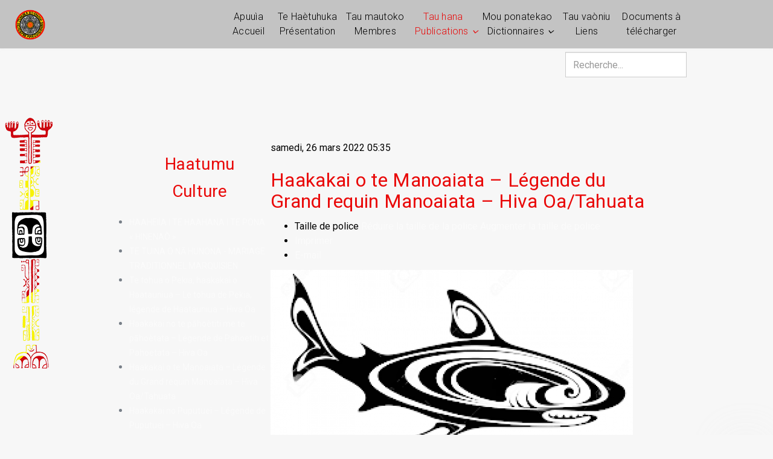

--- FILE ---
content_type: text/html; charset=utf-8
request_url: https://academiemarquisienne.com/index.php/pages/service-1/haatumu-culture/item/222-te-haakakai-o-te-mano-aiata-la-legende-du-grand-requin-hiva-oa-tahuata
body_size: 26323
content:

<!DOCTYPE html>
<html prefix="og: http://ogp.me/ns#" lang="fr-fr" dir="ltr"
      class='com_k2 view-item itemid-308 j31 mm-hover '>

<head>
    <base href="https://academiemarquisienne.com/index.php/pages/service-1/haatumu-culture/item/222-te-haakakai-o-te-mano-aiata-la-legende-du-grand-requin-hiva-oa-tahuata" />
	<meta http-equiv="content-type" content="text/html; charset=utf-8" />
	<meta name="keywords" content="marquises,langue marquisienne,langue,langue des îles marquises,langue des iles marquises,polynesie,polynésie française,polynesien,polynésien, polynesienne,polynésienne,eo enana,èo ènana,henua,enana,èo,eo,fenua,enata,ènata,cours,lexique,texte,textes,musique,chansons,chansons marquisiennes,danses marquisiennes,hakamanu, danse de l’oiseau,video,vidéo,videos,vidéos,liturgie,catholique,prières,podcasts,histoire des marquises,histoire des îles marquises,recettes de cuisine marquisienne,recettes de cuisine des îles iles marquises,légendes marquisiennes,legendes marquisiennes,emissions radio, emissions radio, academie marquisienne, academie marquisienne,legendes marquisiennes,legendes des iles marquises," />
	<meta name="author" content="Jacques Iakopo Pelleau" />
	<meta property="og:url" content="https://academiemarquisienne.com/index.php/pages/service-1/haatumu-culture/item/222-te-haakakai-o-te-mano-aiata-la-legende-du-grand-requin-hiva-oa-tahuata" />
	<meta property="og:type" content="article" />
	<meta property="og:title" content="Haakakai o te Manoaiata – Légende du Grand requin Manoaiata – Hiva Oa/Tahuata" />
	<meta property="og:description" content="Te haakakai o te Manoàiata – La légende du Grand requin Manoàiata – Hiva Oa/Tahuata" />
	<meta property="og:image" content="https://www.academiemarquisienne.com/media/k2/items/cache/3b3e749011568df066956f2034087c10_M.jpg?t=20221003_232446" />
	<meta name="image" content="https://www.academiemarquisienne.com/media/k2/items/cache/3b3e749011568df066956f2034087c10_M.jpg?t=20221003_232446" />
	<meta name="twitter:card" content="summary" />
	<meta name="twitter:title" content="Haakakai o te Manoaiata – Légende du Grand requin Manoaiata – Hiva Oa/Tahuata" />
	<meta name="twitter:description" content="Te haakakai o te Manoàiata – La légende du Grand requin Manoàiata – Hiva Oa/Tahuata" />
	<meta name="twitter:image" content="https://www.academiemarquisienne.com/media/k2/items/cache/3b3e749011568df066956f2034087c10_M.jpg?t=20221003_232446" />
	<meta name="twitter:image:alt" content="Haakakai o te Manoaiata – Légende du Grand requin Manoaiata – Hiva Oa/Tahuata" />
	<meta name="description" content="Te haakakai o te Manoàiata – La légende du Grand requin Manoàiata – Hiva Oa/Tahuata" />
	<meta name="generator" content="Joomla! - Open Source Content Management" />
	<title>Haakakai o te Manoaiata – Légende du Grand requin Manoaiata – Hiva Oa/Tahuata</title>
    <script data-cfasync="false">var QUIX_ROOT_URL = "https://www.academiemarquisienne.com/";window.FILE_MANAGER_ROOT_URL = "https://www.academiemarquisienne.com/images/";</script>
	<link href="https://www.academiemarquisienne.com/images/icones/favicon.ico" rel="shortcut icon" type="image/vnd.microsoft.icon" />
	<link href="/templates/tx_morph/favicon.ico" rel="shortcut icon" type="image/vnd.microsoft.icon" />
	<link href="/libraries/quix/assets/css/quix-bundle.css?ver=2.7.9" rel="stylesheet" async="true" media="all" />
	<link href="https://academiemarquisienne.com/index.php/component/search/?Itemid=101&amp;id=222:te-haakakai-o-te-mano-aiata-la-legende-du-grand-requin-hiva-oa-tahuata&amp;format=opensearch" rel="search" title="Valider Académie marquisienne" type="application/opensearchdescription+xml" />
	<link href="/templates/tx_morph/local/css/themes/home2/bootstrap.css" rel="stylesheet" type="text/css" />
	<link href="https://cdn.jsdelivr.net/npm/magnific-popup@1.1.0/dist/magnific-popup.min.css" rel="stylesheet" type="text/css" />
	<link href="https://cdn.jsdelivr.net/npm/simple-line-icons@2.4.1/css/simple-line-icons.css" rel="stylesheet" type="text/css" />
	<link href="/components/com_k2/css/k2.css?v=2.10.3&b=20200429" rel="stylesheet" type="text/css" />
	<link href="/plugins/content/up/assets/up.css" rel="stylesheet" type="text/css" />
	<link href="/media/com_comment/templates/default/css/bootstrap.css" rel="stylesheet" type="text/css" />
	<link href="/media/com_comment/templates/default/css/style.css" rel="stylesheet" type="text/css" />
	<link href="/media/com_comment/js/vendor/sceditor/themes/compojoom.css" rel="stylesheet" type="text/css" />
	<link href="/media/lib_compojoom/third/font-awesome/css/font-awesome.min.css" rel="stylesheet" type="text/css" />
	<link href="/media/lib_compojoom/third/galleria/themes/compojoom/galleria.compojoom.css" rel="stylesheet" type="text/css" />
	<link href="/media/lib_compojoom/css/jquery.fileupload.css" rel="stylesheet" type="text/css" />
	<link href="/media/lib_compojoom/css/jquery.fileupload-ui.css" rel="stylesheet" type="text/css" />
	<link href="/media/lib_compojoom/css/fields/fileupload.css" rel="stylesheet" type="text/css" />
	<link href="/plugins/system/jce/css/content.css?aa754b1f19c7df490be4b958cf085e7c" rel="stylesheet" type="text/css" />
	<link href="//fonts.googleapis.com/css?family=Roboto:100,100italic,300,300italic,regular,italic,500,500italic,700,700italic,900,900italic&amp;subset=latin-ext" rel="stylesheet" type="text/css" />
	<link href="/templates/system/css/system.css" rel="stylesheet" type="text/css" />
	<link href="/templates/tx_morph/local/css/themes/home2/legacy-grid.css" rel="stylesheet" type="text/css" />
	<link href="/plugins/system/t3/base-bs3/fonts/font-awesome/css/font-awesome.min.css" rel="stylesheet" type="text/css" />
	<link href="/templates/tx_morph/local/css/themes/home2/template.css" rel="stylesheet" type="text/css" />
	<link href="/templates/tx_morph/local/css/themes/home2/megamenu.css" rel="stylesheet" type="text/css" />
	<link href="/templates/tx_morph/local/css/themes/home2/off-canvas.css" rel="stylesheet" type="text/css" />
	<link href="/templates/tx_morph/css/background.css" rel="stylesheet" type="text/css" />
	<link href="/templates/tx_morph/css/search-component.css" rel="stylesheet" type="text/css" />
	<link href="//fonts.googleapis.com/css?family=Maven+Pro:700,900|Roboto" rel="stylesheet" type="text/css" />
	<link href="//cdnjs.cloudflare.com/ajax/libs/font-awesome/4.7.0/css/font-awesome.min.css" rel="stylesheet" type="text/css" />
	<link href="/media/mod_jsvisit_counter/css/jvisit_counter.css" rel="stylesheet" type="text/css" />
	<link href="/media/quix/frontend/css/layout-102-frontend-2.7.9.css?ver=2.7.9" rel="stylesheet" async="async" type="text/css" media="all" />
	<style type="text/css">

                        /* K2 - Magnific Popup Overrides */
                        .mfp-iframe-holder {padding:10px;}
                        .mfp-iframe-holder .mfp-content {max-width:100%;width:100%;height:100%;}
                        .mfp-iframe-scaler iframe {background:#fff;padding:10px;box-sizing:border-box;box-shadow:none;}
                    h2{font-family:Roboto, sans-serif; font-size:32px; font-weight:normal; }h3{font-family:Roboto, sans-serif; font-size:20px; font-weight:normal; }h4{font-family:Roboto, sans-serif; font-size:20px; font-weight:normal; }    /* jsvisit counter layout 4 */
    .digit-0,.digit-1,.digit-2,.digit-3,.digit-4,.digit-5,.digit-6,.digit-7,.digit-8,.digit-9
               { width: 15px; height: 20px; background: url('https://www.academiemarquisienne.com/media/mod_jsvisit_counter/images/black.png') no-repeat top left; text-indent: -9999em; display: inline-block; }
    .digit-0 { background-position: 0px 0; }
    .digit-1 { background-position: -15px 0; }
    .digit-2 { background-position: -30px 0; }
    .digit-3 { background-position: -45px 0; }
    .digit-4 { background-position: -60px 0; }
    .digit-5 { background-position: -75px 0; }
    .digit-6 { background-position: -90px 0; }
    .digit-7 { background-position: -105px 0; }
    .digit-8 { background-position: -120px 0; }
    .digit-9 { background-position: -135px 0; }@media screen and (min-width: 768px) and (max-width: 992px){  } @media screen and (max-width: 767px) {  } @media screen and (min-width: 768px) and (max-width: 992px){  } @media screen and (max-width: 767px) {  } 
	</style>
	<script type="application/json" class="joomla-script-options new">{"csrf.token":"1ae8cf30694f1c41d9b4860d82f27f61","system.paths":{"root":"","base":""},"joomla.jtext":{"COM_COMMENT_PLEASE_FILL_IN_ALL_REQUIRED_FIELDS":"Merci de remplir tous les champs obligatoires.","COM_COMMENT_ANONYMOUS":"Anonyme","JLIB_FORM_FIELD_INVALID":"Champ invalide&#160;:&#160;"},"system.keepalive":{"interval":3600000,"uri":"\/index.php\/component\/ajax\/?format=json"}}</script>
	<script src="/media/jui/js/jquery.min.js?9108558cfaeb4fc89ecacd29b7692b8d" type="text/javascript"></script>
	<script src="/media/jui/js/jquery-noconflict.js?9108558cfaeb4fc89ecacd29b7692b8d" type="text/javascript"></script>
	<script src="/media/jui/js/jquery-migrate.min.js?9108558cfaeb4fc89ecacd29b7692b8d" type="text/javascript"></script>
	<script src="https://cdn.jsdelivr.net/npm/magnific-popup@1.1.0/dist/jquery.magnific-popup.min.js" type="text/javascript"></script>
	<script src="/media/k2/assets/js/k2.frontend.js?v=2.10.3&b=20200429&sitepath=/" type="text/javascript"></script>
	<script src="/media/system/js/core.js?9108558cfaeb4fc89ecacd29b7692b8d" type="text/javascript"></script>
	<script src="/media/system/js/punycode.js?9108558cfaeb4fc89ecacd29b7692b8d" type="text/javascript"></script>
	<script src="/media/system/js/validate.js?9108558cfaeb4fc89ecacd29b7692b8d" type="text/javascript"></script>
	<!--[if lt IE 9]><script src="/media/system/js/polyfill.event.js?9108558cfaeb4fc89ecacd29b7692b8d" type="text/javascript"></script><![endif]-->
	<script src="/media/system/js/keepalive.js?9108558cfaeb4fc89ecacd29b7692b8d" type="text/javascript"></script>
	<script src="/media/lib_compojoom/third/polyfills/assign.js" type="text/javascript"></script>
	<script src="/media/lib_compojoom/third/polyfills/promise.js" type="text/javascript"></script>
	<script src="/media/com_comment/js/vendor/autosize/autosize.min.js" type="text/javascript"></script>
	<script src="/plugins/system/t3/base-bs3/bootstrap/js/bootstrap.js" type="text/javascript"></script>
	<script src="/plugins/system/t3/base-bs3/js/jquery.tap.min.js" type="text/javascript"></script>
	<script src="/plugins/system/t3/base-bs3/js/off-canvas.js" type="text/javascript"></script>
	<script src="/plugins/system/t3/base-bs3/js/script.js" type="text/javascript"></script>
	<script src="/plugins/system/t3/base-bs3/js/menu.js" type="text/javascript"></script>
	<script src="/templates/tx_morph/js/core.js" type="text/javascript"></script>
	<script src="/templates/tx_morph/js/transition.js" type="text/javascript"></script>
	<script src="/templates/tx_morph/js/background.js" type="text/javascript"></script>
	<script src="/templates/tx_morph/js/search-classie.js" type="text/javascript"></script>
	<script src="/templates/tx_morph/js/search-uisearch.js" type="text/javascript"></script>
	<script src="/templates/tx_morph/js/moment.min.js" type="text/javascript"></script>
	<script src="//cdn.jsdelivr.net/jquery.lazy/1.7.4/jquery.lazy.min.js" type="text/javascript"></script>
	<script src="//cdn.jsdelivr.net/jquery.lazy/1.7.4/jquery.lazy.plugins.min.js" type="text/javascript"></script>
	<script src="/templates/tx_morph/js/script.js" type="text/javascript"></script>
	<script src="/plugins/system/t3/base-bs3/js/nav-collapse.js" type="text/javascript"></script>
	<script src="/libraries/quix/assets/js/qxkit.js?ver=2.7.9" type="text/javascript"></script>
	<script src="/libraries/quix/assets/js/quix.js?ver=2.7.9" type="text/javascript"></script>
	<script src="https://ajax.googleapis.com/ajax/libs/webfont/1.6.26/webfont.js?ver=2.7.9" type="text/javascript"></script>
	<script src="/plugins/system/floatingmoduleck/assets/floatingmoduleck.js" type="text/javascript"></script>
	<!--[if lt IE 9]><script src="/media/system/js/html5fallback.js?9108558cfaeb4fc89ecacd29b7692b8d" type="text/javascript"></script><![endif]-->
	<script src="/libraries/quix/assets/js/wow.js?ver=2.7.9" type="text/javascript"></script>
	<script type="application/ld+json">

                {
                    "@context": "https://schema.org",
                    "@type": "Article",
                    "mainEntityOfPage": {
                        "@type": "WebPage",
                        "@id": "https://www.academiemarquisienne.com/index.php/pages/service-1/haatumu-culture/item/222-te-haakakai-o-te-mano-aiata-la-legende-du-grand-requin-hiva-oa-tahuata"
                    },
                    "url": "https://www.academiemarquisienne.com/index.php/pages/service-1/haatumu-culture/item/222-te-haakakai-o-te-mano-aiata-la-legende-du-grand-requin-hiva-oa-tahuata",
                    "headline": "Haakakai o te Manoaiata – Légende du Grand requin Manoaiata – Hiva Oa/Tahuata",
                    "image": [
                        "https://www.academiemarquisienne.com/media/k2/items/cache/3b3e749011568df066956f2034087c10_XL.jpg?t=20221003_232446",
                        "https://www.academiemarquisienne.com/media/k2/items/cache/3b3e749011568df066956f2034087c10_L.jpg?t=20221003_232446",
                        "https://www.academiemarquisienne.com/media/k2/items/cache/3b3e749011568df066956f2034087c10_M.jpg?t=20221003_232446",
                        "https://www.academiemarquisienne.com/media/k2/items/cache/3b3e749011568df066956f2034087c10_S.jpg?t=20221003_232446",
                        "https://www.academiemarquisienne.com/media/k2/items/cache/3b3e749011568df066956f2034087c10_XS.jpg?t=20221003_232446",
                        "https://www.academiemarquisienne.com/media/k2/items/cache/3b3e749011568df066956f2034087c10_Generic.jpg?t=20221003_232446"
                    ],
                    "datePublished": "2022-03-26 15:05:11",
                    "dateModified": "2022-10-03 23:24:46",
                    "author": {
                        "@type": "Person",
                        "name": "Jacques Iakopo Pelleau",
                        "url": "https://www.academiemarquisienne.com/index.php/pages/service-1/haatumu-culture/itemlist/user/330-jacquesiakopopelleau"
                    },
                    "publisher": {
                        "@type": "Organization",
                        "name": "Académie marquisienne",
                        "url": "https://www.academiemarquisienne.com/",
                        "logo": {
                            "@type": "ImageObject",
                            "name": "Académie marquisienne",
                            "width": "",
                            "height": "",
                            "url": "https://www.academiemarquisienne.com/"
                        }
                    },
                    "articleSection": "https://www.academiemarquisienne.com/index.php/pages/service-1/haatumu-culture",
                    "keywords": "marquises,langue marquisienne,langue,langue des îles marquises,langue des iles marquises,polynesie,polynésie française,polynesien,polynésien, polynesienne,polynésienne,eo enana,èo ènana,henua,enana,èo,eo,fenua,enata,ènata,cours,lexique,texte,textes,musique,chansons,chansons marquisiennes,danses marquisiennes,hakamanu, danse de l’oiseau,video,vidéo,videos,vidéos,liturgie,catholique,prières,podcasts,histoire des marquises,histoire des îles marquises,recettes de cuisine marquisienne,recettes de cuisine des îles iles marquises,légendes marquisiennes,legendes marquisiennes,emissions radio, emissions radio, academie marquisienne, academie marquisienne,legendes marquisiennes,legendes des iles marquises,",
                    "description": "",
                    "articleBody": "Te haakakai o te Manoaiata – La légende du Grand requin Manoaiata – Hiva Oa/Tahuata Te haakakai no te Manoaiata haakakaitia e Uma TEIEFITU Teâ hakaìki i Hapatoni o Tutaana, te hakaìki o Taiuoho. E toù hakaìki, e toù inoa o Taiuoho teâ mataèinaa no Hapatoni. - I hiva koa, o Taiuoho, o Tutaana te hakaìki. - I hiva mai, o Eoiti, o Tanaoa te hakaìki. Peàutia o Tanaoanuiameihano. O Meihano te motua o Tanaoa. - I hiva mai, o Paahana, mea à, te nui o te ènata i èià, o Tanaoa aneiho te hakaìki keî me Tutaana. Tēnei, ua pā te òno i vāvena o Taiuoho me Eoiti, tītahi vehine pootu i Fatu Uku ; o Meto te inoa. I maìmaì ai te hakaìki Tutaana me to īa mataèinaa, oia hoì o Taiuoho, e hee e tiòhi i teâ vehine pootu o Meto. Ohia ua tihe i te â e pei ai te èo o Tutaana me to īa mataèinaa no te hoe, ia peipei te tau vaa paotū i no he one, ua tihe Tanaoa. Ua ape, io tēia vaa, te vaa o Tutaana : « E aha ôtou e haatià o au tītahi e hoe ma ùna o to ôtou vaa ? » U peàu te hakaìki : « Aê àva tātou, ua àva aneiho mātou ma ùna o to mātou vaa. » A, ua pao, ua hano io tēia vaa, me hua mea te ape. U peàu : « A, e aha e àna tātou ? » Peàu tēia poì : « Aòè, ua àva mātou i to mātou vaa. » Atii te hana a Tanaoa io tēia vaa, io tēia vaa. Aê he vaa e haatià. A, ua toe te vaa o te tōète me te tuehine. Te tuehine o Tanaoa, o Aimau to īa inoa. A, ua hano īa e ape i te tuehine me te tōète : « E aha ôùa e haatià o au tītahi ma ùna o to ôùa vaa, no te tiòhi i teâ pootu ? » Peàu te tuehine i ùna o Tanaoa : « Aê tātou e àna. E naò tātou me nā iâmutu. » E hee aa te vaa, e hee aa, e hee aa, e hee aa te vaa o te poì. Ua pao aneiho te vaa. Ua hua Tanaoa i ùna o te one, kaapee io te ùavai. Enā, e vai nei tenā ùavai, o Vaipae te inoa, kēkē ìma aèaè. Kaapee i èià, kaituto ana. E ua tihe to īa metaò e hana i te vaa one, e vaa one me he vaa a te tōìki e hana nei. Ua too, ua àve i ùna o te tai, ua tuu. Ua hūtararā te one. Hua hakaùa īa io te vai, io te ùavai, kaituto hakaùa. To īa kaitutotina, ua metaò īa e hano i te kōkō, me he vaa a te tōìki e hana nei. Ua hano īa, ua pii, ua hana i te vaa kōkō, ua tuu i no he tai, ua àna. Ua hano i te kāàu fau. E mea ìna manamana to teâ ènata, te peàu o te teào. E, ua àna. Ua too i te kāàu fau, ua pii, ua koi. E mea ìna manamana to teâ ènata, te teào hoì a te poì kākiu. A koi nei, a koi nei, ua tihe tahipito vaa io te ava i Tahuata. A, e tahi, e tahi, koàna tēia vaa. Ua too Tanaoa i te tau ènata me i òto, pepaì. Teâ pāîtina : pepaì i tēia, ua ìò e paaoa. Pepaì tītahi, ua ìò e paaoa. Paotū ua ìò e paaoa. Atii io tēia vaa, atii io tēia vaa me i hua mea te pepaì, ua ìò e paaoa. A, ua toe te vaa o te tuehine. Tata te ava me i Kiukiu nei, te ava me Ua Huna me Fatu Uku, eīa hoì me tītahi vaa i èià. Hakatu te pepaì te tau ènata. Mea à, ua toe te vaa o te tuehine me te tōète. Koi anatu te vaa o Tanaoa. Ua ìte te tuehine e mate âtou. Ua tata te vaa o Tanaoa. Peàu te tuehine i ùna o Tanaoa : « Tūtū to ii e tu ù tunane. Umoì òe e haamate ia mātou. » Aê he èo o Tanaoa. Ua too i te āhana, u pepaì, ua ìò e paaoa. Ua too i nā iâmutu, pepaì, ua ìò e paaoa. Ua too i te tuehine, pepaì ma te ôpū ; ua ìò te hope ma àò e hope ià, te hope ma ùna e ènata. Oia te inoa ia tātou o Aimauouo, ta te ènata Tahiti e peàu nei e Meherio. I tēnei, o te poì i èka atu i Hapatoni, ua hana âtou i te rari no Tanaoa i hana nei i te vaa one : Pēètii te rari : Tutuaave Tanaoa Te vaa one te i àvea Kehuhu i Fatu Uku Ua pae te miò I Matautu aè Aê koàna te hua I veòtia au U àvea hēana Enā tu ù hoe Te mama te menava O te tūpāpāù. Oiaa hua tūpāpāù o te ati Meihano, ua ìò mea paaoa. Tēnei, te pāìna i te tuehine, pao paotū, ua koi te vaa o Tanaoa. Koi atu tihe i Fatu Uku. Te peàu hoì te teào. Ua pō. E aha te kai ? Mea koa, ua ìte īa i te àma i uta : e ahi. Metaò īa, e fiti īa io teâ àma, ua fiti atu. E tahi āhana me te vehine. E mou ànamotua. Te inoa o te vehine o Tahiamatikao. Ua tihe, ua peàu teâ mou ènata : « A mai, no te aha òe ? » Peàu Tanaoa : « E hee mai hoì no te tiòhi i tēnei vehine pootu o Meto. » Peàu nā ànamotua : « E, enā oìoì to òe hee a tiòhi. A pūpū te fafa. » Teâ mea e pūpū te fafa, ia peàu tātou i tēnei e kaikai. Māàma aè i te pōpōuì. « A kaikai, a kaukau i te vai ! » A tahi a faì teâ mou kōkooūa : « O māua nei to òe tupuna. O Tahiamatikao to òe tupuna vehine. Umoì òe e fiti vave. A kaukau te vai, ia pao, a tāpī. Ua tū hua mou kōkooūa, keèe atu ia âtou. Eīa oia, teâ mou kōkooūa, ua mate atu. Peàu : « A pīhei. » Tekao hoì ia tātou, te mea no âua te mana te tuu ia Tanaoa. Ta te ava kaokao, tāpī ; a, e ènata poèa. Ua fāìu oti te tiòhi to īa mou tupuna ia īa, ua peàu : « A fiti. Enā koìna i ùna. I tēnei, e ava koìna. Enā, ua tihe te poì koìna i ùna o te tohua. » Ua fiti Tanaoa i ùna o te tohua, ua òno te ùtu o te pahu. I tēnei, ia peàu tātou e tā i te pahu ta te kākiu e ùtu i te pahu. A, mea kōnini. Te tihetina, ua ìte te mataèinaa i tēnei ènata poèa, o Tanaoanuiameihano. Ua tihe Tanaoa. Ua mave mai hua poì. Pao, ua koìna. Peàu Tanaoa : « Aê ôtou e maìmaì i na ù e ùtu te pahu ? » Peàu hua poì : « Oīa ! » Eīa hua vehine o Meto i uta. Ua ùtu Tanaoa i te pahu. Te tani o te pahu a Tanaoa : E Meto, e Meto Kaukau te vai, kaukau te vai A hooi te toè, a hooi te toè Homo pia pē, homo pia pē. Te tani te pahu teâ a Tanaoa. Te ònotia o hua pootu me i uta te mea haatahe te vai, haatahe te vai, homo pia pē, homo pia pē, ua tū, ua hee, tani anatu aa te pahu. À, à, à…Tihe mai i tai. Ua ìte Tanaoa ua tata, ua tuu i te pahu. Ua ìte hua vehine nei me te peàu : « O ai te ùtu nei i te pahu ? » Peàu te hoa : « O au. » Peàu Meto : « Aīa, a ùtu ! » Teâ ùtutina, tani kē anatu. Peàu Meto : « Aòè, ua ìte au. » Ua hua hakaùa hua pootu io te motua me te kui. Ua hua Tanaoa io to īa faè. Māàma aè pōpōuì, enā hakaùa, ua ùtu. Peàu te mataèinaa ia Tanaoa : « I tēnei, ia koìna anaè, na òe e ùtu i te pahu. E koìna nei mātou e ùtu nei, aê tihe teâ pootu me i uta. » E, ua tihe Tanaoa, ua peàu te mataèinaa : « Tanaoa, na òe e ùtu te pahu, na mātou e haka. » Eīa te tani o te pahu : E Meto, e Meto Kaukau te vai, kaukau te vai Hooi to tino, hooi to tino Homo pia pē, homo pia pē. Te ònotia o hua vehine, ua hee me i uta. Ua ìte Tanaoa ua tata, ua tuu te pahu i tītahi, me he mea i te tau â òmua. Tihe mai hua vehine, ūi hakaùa : « O ai teâ i ùtu nei i te pahu ? » Peàu te hoa o īa. Te ùtutina, mea kē anatu, atii te hoa, atii te hoa, e toù â. Te toù o te â, ua tani aneiho ; aê hakaēa te pahu a Tanaoa. Peàu hua vehine : « O òe tu ù āhana ! » Ua noho ihoā me Tanaoa, aî hua io te faè, aî hua io nā motua. Ua hee io nā kōkooūa. E toù pō, a tahi a peàu Tanaoa : « A fiti io to òe mou motua haaâvei. » Ua fiti… Tihe io nā motua, peàu nā motua : « Èka òe i hea ? » Peàu Meto : « Ua noho au me ta ù āhana. » « O ai ta òe ahana ? » « O Tanaoanuiameihano i mau ai te paaoa, te ati Meihano. Tenā ià, e paaoa ati Meihano, no te mea te paaoa e ià, ia titi me te keâ, e tau i no he one. À, te tuehine o Tanaoa o Aimauouo, hope ià, hope ènata. Ua noho māua me ta ù āhana, o Tanaoanuiameihano. » « O Tanaoanuiameihano me i hea ? Tanaoanuiameihano, èèè… » Tīkena i te mata, mau mai ai te ìma, aê tihekaa hakaùa. Mai taki, taki, aê tihekaa hakaùa. I tēnei ua ìte Tanaoa me i tai. Ua hee te vehine io Tanaoa me te peàu atu : « À, ua ìte òe, te îìma o tu ù kui, aê tihekaa hakaùa. I tu ù peàutina, ua noho tāua, tīkena me te mata ohia i tu ù peàutina o Tanaoanuiameihano ta ù āhana. Mau anaè i te mata, aî tihekaa. » Peàu Tanaoa : « A fiti, enā ua tihekaa. » Fiti atu Meto, ua tihekaa. Ūi hakaùa te kui : « Iaè à, o Tanaoanuiameihano ta òe āhana ? » « E, ua noho au me Tanaoanuiameihano. » « Tanaoanuiameihano ? À, à, à. » Pepaì i te keo, mau anaè te ìma i te keo. Mai takitaki, aê tihekaa. Kāvii hakaùa, hakaìte i te āhana : « Aê hoì e tihekaa te îima o to ù kui me i te keo. » « A fiti ! » Fiti atu, ua tihekaa. Ūi hakaùa te kui, te toù o te ūitina : « Iaè à, o Tanaoanuiameihano ta òe āhana ? A, à, à. » « E, ua noho māua nei. Ta ù āhana nei, o Tanaoanuiameihano. » Pepaì aneiho i nā pūhā ìma, pipii anaè te ìma. Peàu te moî : « Aê òe e òno ? To mua te mata. Mau anaè to îima. Te keo, mau anaè. Tenā, èe, mau hakaùa ? Pēhea, o Tanaoanuiameihano tu ù āhana. Aê au i tīkoe. Aê òe i ìte i tenā ? » Ua hua. Ua hakaìte ia Tanaoa. Peàu Tanaoa : « A hua, enā ua tihekaa. » Fiti atu, ua tihekaa. Peàu hakaùa : « Iaè à, o Tanaoanuiameihano ta òe āhana ? » « E, ua noho au me Tanaoanuiameihano. » « Aê māua e maìmaì. Me he mea, e àna te Manoaiata ia īa, e aotahi māua te mea o Tanaoanuiameihano. Me he mea aê àna te Manoaiata ia īa, aê māua e maìmaì o Tanaoanuiameihano. » E toù inoa o te Manoaiata : te Manoaiata, te Matuanuirerau, te Pekaaukuà. Ua pao, ua hua io te āhana teàteào. Peàu te āhana : « U tihekaa a te ìma ? » « E. mea a, aê fati o òe Tanaoanuiameihano. Peàu me he mea e àna te Manoaiata ia òe, a tahi âua a fati o òe Tanaoanuiameihano. » « E huìa te fenua. E, e huìa te fenua. A fiti a peàu i to òe motua me to òe kui, e mou hakaìki, pōpōuì e haakātahi i te mataèinaa i tai i no he one. » Ua peàu Meto i to īa mou motua : « Pōpōuì, a hee a tiòhi i te Manoaiata. A haakātahi i te mataèinaa ! » Aî hee vave te kui. Ua pī te mataèinaa paotū i no he one i tai. A tahi a hee Tanaoa me te vehine. Peàu Tanaoa i ùna o te vehine : « À, e huìa tēnei fenua. » Ua hee Tanaoa i ùna o tītahi mua àe, e motu keâ i òto o te tai. Mea à, mea tapatapatia : Te Manoaiata e i hea òe ? Te Matuanuirerau e i hea òe ? Eīa oia tuua te nutu i Fatu Iva. Pupuhi te tai. U vavaò hakaùa : Te Matuanuirerau e, i hea òe ? Te Manoaiata e i hea òe ? Me te taaàu o te mataèinaa : E ua tūìa Te Pekaaukuà Te tuu i te nutu i Fatu Iva Ua mau te hiku i Fatu Uku Tanaoanuiameihano. A tahi a àna te mano. Pupuhi te tai. Ua àna te mano : Eīa tu ù hīa Eīa te hīa o to ù mou motunoai Ia ìte âtou ia òe. Ua tū te Manoaiata i ùna, ua haaàna. Ùie, òie, te poì i èià. Enā me Tahiamatikao : Tanaoanuiameihano Ua àna te ià. U ìtea à, e oho aa te ènata me i uta, i èià. U peàu Tanaoa : U veòa tu ù ià Te Pekaaukuà Kake i Tahuai Tahe i Tahuata Kake i Ua Pou Aitititi. Ua hee. Enā me te rari. Oia nei : Veòa tu ù ià Te vetaa nukuài Tahe i Tahuata Kake i Ua Pou Ua hua te kau o te ià I Hiva Oa Mate i Fatu Uku Te mātua no Tiavevau. Teâ rari, oiaa te teàteào a Tanaoa i ùna o te mano. Veòa tu ù ià o te pekaaukuà. Ua tiòhi Tanaoa i te mataèinaa, peàu i te vehine : « A mau òe i tu ù pōkaa hami, oia aneiho e koàna to òe pohoè. No te mea titii te fenua. Ia huì, umoì òe e titii i tu ù pōkaa hami. » Te veòtina : Veòa tu ù ià Te Manoaiata Te Pekaaukuà Tahe i Tahuata Kake i Ua Pou Ua hua te kau O te ià i Hiva Oa Mate i Fatu Uku A tahi a veò. Te veòtina, i huì ai te fenua. Ua fiti te fenua, ua fiti me nā ènata. Te mataèinaa, ua pao i te mate. Tēnei rari, mea kanahau : Veòa tu ù ià Te vetaa nuku ai Tahe i Tahuata Kake i Ua Pou Ua hua te kau O te ià i Hiva Oa Mate i Fatu Uku Te mātua no Tiavevau. Ua kake te ià, ua kao ma ùna o te tai. Itititititi, i te ava tōua, no te hakaìte i to òe toa. Tēnei, ua mate te ià, aê he vai. Eīa âua i ùna o te meòo. A tahi âua a ìte hakaùa i tītahi ahi me he mea a Tanaoa i ìte òmua. O hua mou tupuna o Tanaoa. Fiti âua i èià. Aê Tanaoa i mate me ta īa vehine. Ua pohoè mai, pohoè i Hiva Oa. Veòa tu ù ià Te Pekaaukuà Tahe i Tahuata Kake i Ua Pou Hua te kau O te ià i Hiva Oa Mate i Fatu Uku A tititititi Mate i Fatu Uku A tititititi. Ua mate te ià…. © Te Haè tuhuka èo ènana - Académie marquisienne – Pohe/mars 2022"
                }
                {"@context":"http:\/\/schema.org","@type":"Organization","name":"Acad\u00e9mie marquisienne","url":"https:\/\/www.academiemarquisienne.com\/"}
	</script>
	<script type="text/javascript">
jQuery(function($){ initTooltips(); $("body").on("subform-row-add", initTooltips); function initTooltips (event, container) { container = container || document;$(container).find(".hasTooltip").tooltip({"html": true,"container": "body"});} });if(typeof(WebFont) !== 'undefined'){WebFont.load({google: {families: ["Open Sans:600"] }});}jQuery(document).ready(function($){$('.floatingmoduleck').FloatingModuleCK({time : '200',zIndex : '1000',minResolution : '640'});});jQuery(document).ready(function($){$('.floatingmoduleck').FloatingModuleCK({time : '200',zIndex : '1000',minResolution : '640'});});
	</script>
	<script src='/media/plg_system_jsvisit/js/jsvisit_agent.js' type='text/javascript'></script>
	<script type='text/javascript'>jQuery(document).ready(function() { jsvisitCountVisitors(120); }); </script>

    
<!-- META FOR IOS & HANDHELD -->
	<meta name="viewport" content="width=device-width, initial-scale=1.0, maximum-scale=1.0, user-scalable=no"/>

	
	<style type="text/stylesheet">
		@-webkit-viewport   { width: device-width; }
		@-moz-viewport      { width: device-width; }
		@-ms-viewport       { width: device-width; }
		@-o-viewport        { width: device-width; }
		@viewport           { width: device-width; }
	</style>
	<script type="text/javascript">
		//<![CDATA[
		if (navigator.userAgent.match(/IEMobile\/10\.0/)) {
			var msViewportStyle = document.createElement("style");
			msViewportStyle.appendChild(
				document.createTextNode("@-ms-viewport{width:auto!important}")
			);
			document.getElementsByTagName("head")[0].appendChild(msViewportStyle);
		}
		//]]>
	</script>

<meta name="HandheldFriendly" content="true"/>
<meta name="apple-mobile-web-app-capable" content="YES"/>
<!-- //META FOR IOS & HANDHELD -->





  <script type="text/javascript">
    (function($) {

      $( document ).ready(function() {

        var heightRoof = $('.t3-sl-roof').innerHeight();
      //  var heightHeader = $('.t3-header').innerHeight();
      //  var totalHeight = heightRoof + heightHeader;
//        console.log(totalHeight);
				var sticky = $('[data-sticky]');
        //top menu
        $(window).bind('scroll', function () {
          if ($(window).scrollTop() > heightRoof) {
            sticky.addClass('navbar-fixed-top');
          } else {
            sticky.removeClass('navbar-fixed-top');
          }
        });

      });
    })(jQuery);
  </script>








<!-- Le HTML5 shim and media query for IE8 support -->
<!--[if lt IE 9]>
<script src="//cdnjs.cloudflare.com/ajax/libs/html5shiv/3.7.3/html5shiv.min.js"></script>
<script type="text/javascript" src="/plugins/system/t3/base-bs3/js/respond.min.js"></script>
<![endif]-->

<!-- You can add Google Analytics here or use T3 Injection feature -->
<!-- Global site tag (gtag.js) - Google Analytics -->
<script async src="https://www.googletagmanager.com/gtag/js?id=G-F8TWS36XK6"></script>
<script>
  window.dataLayer = window.dataLayer || [];
  function gtag(){dataLayer.push(arguments);}
  gtag('js', new Date());

  gtag('config', 'G-F8TWS36XK6');
</script>
<style>
.t3-sl-roof.t3-sl {padding-top: 5px;padding-bottom:5px;}
.t3-wrapper {background-image: url("/images/elements/bandeau.png"); 
background-repeat: no-repeat;
background-attachment: fixed;
background-position: left center; }
</style>
</head>

<body>


<div class="t3-wrapper"> <!-- Need this wrapper for off-canvas menu. Remove if you don't use of-canvas -->
    


    
<div class="header-area header-v1">
	<!-- HEADER -->
	<header id="t3-header" class="t3-header" data-sticky>
		<!-- div class="logo-image" style="float: left; margin-left:25px">
		  <a href="http://www.academiemarquisienne.com/" title="Académie marquisienne">
				  <img class="logo-img" src="/images/030214 logo transp.png" alt="Académie marquisienne">
					<span>Académie marquisienne</span>
		  </a>
		  <small class="site-slogan"></small>
		</div-->
		<style>
			.logo-image { float: left; margin-left:25px} 
		</style>
		

<div class="logo-image">
  <a href="https://www.academiemarquisienne.com/" title="Académie marquisienne">
          <img class="logo-img" src="/images/logo-transp-344.png" alt="Académie marquisienne" />
            <span>Académie marquisienne</span>
  </a>
  <small class="site-slogan"></small>
</div>
		<div class="container">
			<div class="row">

				<!-- LOGO -->
				<div class="col-md-1 col-xs-6 logo">
					<!-- déplacé en flottant -->
				</div>
				<!-- //LOGO -->

				<!-- //Main Menu -->
				<div class="col-md-11 col-xs-6 tx-main-menu">

					<!-- MAIN NAVIGATION -->
					<nav id="t3-mainnav" class="wrap navbar navbar-default t3-mainnav pull-right">
						<div class="navbar-header">

																							<button type="button" class="navbar-toggle" data-toggle="collapse" data-target=".t3-navbar-collapse">
									<svg class="icon" height="20" viewBox="0 0 1024 1024" version="1.1" xmlns="http://www.w3.org/2000/svg"><path d="M231.285109 231.287667h701.787484c7.750521 0 14.032598 6.285147 14.032598 14.032598v28.074405c0 7.753591-6.282077 14.032598-14.032598 14.032598H231.285109c-7.750521 0-14.035668-6.28003-14.035668-14.032598V245.320265c0-7.747451 6.285147-14.032598 14.035668-14.032598zM259.354398 483.926618h673.719218c7.750521 0 14.032598 6.285147 14.032598 14.038737v28.068266c0 7.753591-6.282077 14.038738-14.032598 14.038738H259.354398c-7.750521 0-14.032598-6.285147-14.032598-14.038738v-28.068266c-0.001023-7.753591 6.282077-14.038738 14.032598-14.038737zM90.925361 736.572732h842.147232c7.750521 0 14.032598 6.282077 14.032598 14.035668v28.071335c0 7.750521-6.282077 14.032598-14.032598 14.032598H90.925361c-7.750521 0-14.032598-6.282077-14.032598-14.032598V750.6084c0-7.753591 6.282077-14.035668 14.032598-14.035668z" /></svg>
								</button>
							
						</div>

													
<button class="off-canvas-toggle " type="button" data-pos="left" data-nav="#t3-off-canvas" data-effect="off-canvas-effect-2">

  <svg class="icon" height="20" viewBox="0 0 1024 1024" version="1.1" xmlns="http://www.w3.org/2000/svg"><path d="M231.285109 231.287667h701.787484c7.750521 0 14.032598 6.285147 14.032598 14.032598v28.074405c0 7.753591-6.282077 14.032598-14.032598 14.032598H231.285109c-7.750521 0-14.035668-6.28003-14.035668-14.032598V245.320265c0-7.747451 6.285147-14.032598 14.035668-14.032598zM259.354398 483.926618h673.719218c7.750521 0 14.032598 6.285147 14.032598 14.038737v28.068266c0 7.753591-6.282077 14.038738-14.032598 14.038738H259.354398c-7.750521 0-14.032598-6.285147-14.032598-14.038738v-28.068266c-0.001023-7.753591 6.282077-14.038738 14.032598-14.038737zM90.925361 736.572732h842.147232c7.750521 0 14.032598 6.282077 14.032598 14.035668v28.071335c0 7.750521-6.282077 14.032598-14.032598 14.032598H90.925361c-7.750521 0-14.032598-6.282077-14.032598-14.032598V750.6084c0-7.753591 6.282077-14.035668 14.032598-14.035668z" fill="#231815" /></svg>

</button>

<!-- OFF-CANVAS SIDEBAR -->
<div id="t3-off-canvas" class="t3-off-canvas ">

  <!-- <div class="t3-off-canvas-header"> -->
    <!--
    <h2 class="t3-off-canvas-header-title"></h2>
    -->
  <!-- </div> -->

  <div class="t3-off-canvas-body">
    <a href="javascript:void(0);" class="close" data-dismiss="modal" aria-hidden="true">&nbsp;</a>
    <div class="t3-module module " id="Mod148"><div class="module-inner"><div class="module-ct"> <ul class="nav menu">
<li class="item-101 default"><a href="/index.php" >Apuuìa Accueil</a></li><li class="item-110"><a href="/index.php/about-us" >Te Haètuhuka Présentation</a></li><li class="item-303"><a href="/index.php/tau-enana-membres" >Tau mautoko Membres</a></li><li class="item-107 active deeper parent"><a href="#" >Tau hana Publications</a><ul class="nav-child unstyled small"><li class="item-307"><a href="/index.php/pages/actualites" >Tau hana hou - Actualités</a></li><li class="item-111 active deeper parent"><a href="/index.php/pages/service-1" >Tau tumutekao - Articles divers</a><ul class="nav-child unstyled small"><li class="item-305"><a href="/index.php/pages/service-1/langue-marquisienne" >Èo ènana - Langue marquisienne</a></li><li class="item-308 current active"><a href="/index.php/pages/service-1/haatumu-culture" >Haatumu - Culture</a></li><li class="item-304"><a href="/index.php/pages/service-1/education" >Hakakoìa - Éducation</a></li><li class="item-306"><a href="/index.php/pages/service-1/sante" >Taìēa – Santé</a></li><li class="item-309"><a href="/index.php/pages/service-1/tau-mea-ke-varies" >Tau tekao kē - Divers</a></li></ul></li><li class="item-276"><a href="/index.php/pages/service-0" >Tau kōtūòmia - Livres et manuels</a></li><li class="item-274 deeper parent"><a href="/index.php/pages/service-2" >Tau takiìaèo - Audio</a><ul class="nav-child unstyled small"><li class="item-350"><a href="/index.php/pages/service-2/haamevaha-podcasts" >Haamevaha - Podcasts</a></li><li class="item-351"><a href="/index.php/pages/service-2/akakai-histoires" >Âkakai - Histoires</a></li><li class="item-352"><a href="/index.php/pages/service-2/haakakai-legendes" >Haakakai - Légendes</a></li></ul></li><li class="item-275 deeper parent"><a href="/index.php/pages/service-3" >Tau atavii - Vidéo</a><ul class="nav-child unstyled small"><li class="item-414"><a href="/index.php/pages/service-3/legendes-tau-haakakai" >Légendes - Tau haakakai</a></li><li class="item-415"><a href="/index.php/pages/service-3/variees-hakatu-ke" >Variées - Hakatu kē</a></li><li class="item-416"><a href="/index.php/pages/service-3/cja-atuona-pu-tamahehe" >CJA Atuona : Pū Tamahēhē</a></li></ul></li><li class="item-278"><a href="/index.php/pages/service-1/haatumu-culture" >Keèe - Bulletin (en attente)</a></li></ul></li><li class="item-262 deeper parent"><a href="/index.php/dico" >Mou ponatekao Dictionnaires</a><ul class="nav-child unstyled small"><li class="item-390"><a href="/index.php/dico/marq-dico-wip-fr-marq" >Lexique Èo &gt; Fr, En</a></li><li class="item-391"><a href="/index.php/dico/lexique-fr-eo-enana" >Lexique Fr &gt; Èo</a></li><li class="item-392"><a href="/index.php/dico/lexique-en-eo-enana" >Lexique En &gt; Èo</a></li><li class="item-419"><a href="/index.php/dico/iaeo" >IAEO</a></li></ul></li><li class="item-297"><a href="/index.php/liens" >Tau vaòniu Liens</a></li><li class="item-411"><a href="/index.php/download" >Documents à télécharger</a></li></ul>
</div></div></div>
  </div>

</div>
<!-- //OFF-CANVAS SIDEBAR -->

												

													<div class="t3-navbar-collapse navbar-collapse collapse"></div>
						
						<div class="t3-navbar navbar-collapse collapse">
							<div  class="t3-megamenu animate elastic"  data-duration="400" data-responsive="true">
<ul itemscope itemtype="http://www.schema.org/SiteNavigationElement" class="nav navbar-nav level0">
<li itemprop='name' class="menumarq1" data-id="101" data-level="1" data-class="menumarq1">
<a itemprop='url' class="" href="/index.php"   data-target="#">
                            Apuuìa Accueil
                        </a>

</li>
<li itemprop='name' class="menumarq2" data-id="110" data-level="1" data-class="menumarq2">
<a itemprop='url' class="" href="/index.php/about-us"   data-target="#">
                            Te Haètuhuka Présentation
                        </a>

</li>
<li itemprop='name' class="menumarq3" data-id="303" data-level="1" data-class="menumarq3">
<a itemprop='url' class="" href="/index.php/tau-enana-membres"   data-target="#">
                            Tau mautoko Membres
                        </a>

</li>
<li itemprop='name' class="active dropdown mega menumarq4" data-id="107" data-level="1" data-class="menumarq4">
<a itemprop='url' class=" dropdown-toggle"  href="#"   data-target="#" data-toggle="dropdown">Tau hana Publications<em class="caret"></em></a>

<div class="nav-child dropdown-menu mega-dropdown-menu"  style="width: 250px"  data-width="250"><div class="mega-dropdown-inner">
<div class="row">
<div class="col-xs-12 mega-col-nav" data-width="12"><div class="mega-inner">
<ul itemscope itemtype="http://www.schema.org/SiteNavigationElement" class="mega-nav level1">
<li itemprop='name'  data-id="307" data-level="2">
<a itemprop='url' class="" href="/index.php/pages/actualites"   data-target="#">
                            Tau hana hou - Actualités
                        </a>

</li>
<li itemprop='name' class="active dropdown-submenu mega" data-id="111" data-level="2">
<a itemprop='url' class="" href="/index.php/pages/service-1"   data-target="#">
                            Tau tumutekao - Articles divers
                        </a>

<div class="nav-child dropdown-menu mega-dropdown-menu"  ><div class="mega-dropdown-inner">
<div class="row">
<div class="col-xs-12 mega-col-nav" data-width="12"><div class="mega-inner">
<ul itemscope itemtype="http://www.schema.org/SiteNavigationElement" class="mega-nav level2">
<li itemprop='name'  data-id="305" data-level="3">
<a itemprop='url' class="" href="/index.php/pages/service-1/langue-marquisienne"   data-target="#">
                            Èo ènana - Langue marquisienne
                        </a>

</li>
<li itemprop='name' class="current active" data-id="308" data-level="3">
<a itemprop='url' class="" href="/index.php/pages/service-1/haatumu-culture"   data-target="#">
                            Haatumu - Culture
                        </a>

</li>
<li itemprop='name'  data-id="304" data-level="3">
<a itemprop='url' class="" href="/index.php/pages/service-1/education"   data-target="#">
                            Hakakoìa - Éducation
                        </a>

</li>
<li itemprop='name'  data-id="306" data-level="3">
<a itemprop='url' class="" href="/index.php/pages/service-1/sante"   data-target="#">
                            Taìēa – Santé
                        </a>

</li>
<li itemprop='name'  data-id="309" data-level="3">
<a itemprop='url' class="" href="/index.php/pages/service-1/tau-mea-ke-varies"   data-target="#">
                            Tau tekao kē - Divers
                        </a>

</li>
</ul>
</div></div>
</div>
</div></div>
</li>
<li itemprop='name'  data-id="276" data-level="2">
<a itemprop='url' class="" href="/index.php/pages/service-0"   data-target="#">
                            Tau kōtūòmia - Livres et manuels
                        </a>

</li>
<li itemprop='name' class="dropdown-submenu mega" data-id="274" data-level="2">
<a itemprop='url' class="" href="/index.php/pages/service-2"   data-target="#">
                            Tau takiìaèo - Audio
                        </a>

<div class="nav-child dropdown-menu mega-dropdown-menu"  ><div class="mega-dropdown-inner">
<div class="row">
<div class="col-xs-12 mega-col-nav" data-width="12"><div class="mega-inner">
<ul itemscope itemtype="http://www.schema.org/SiteNavigationElement" class="mega-nav level2">
<li itemprop='name'  data-id="350" data-level="3">
<a itemprop='url' class="" href="/index.php/pages/service-2/haamevaha-podcasts"   data-target="#">
                            Haamevaha - Podcasts
                        </a>

</li>
<li itemprop='name'  data-id="351" data-level="3">
<a itemprop='url' class="" href="/index.php/pages/service-2/akakai-histoires"   data-target="#">
                            Âkakai - Histoires
                        </a>

</li>
<li itemprop='name'  data-id="352" data-level="3">
<a itemprop='url' class="" href="/index.php/pages/service-2/haakakai-legendes"   data-target="#">
                            Haakakai - Légendes
                        </a>

</li>
</ul>
</div></div>
</div>
</div></div>
</li>
<li itemprop='name' class="dropdown-submenu mega" data-id="275" data-level="2">
<a itemprop='url' class="" href="/index.php/pages/service-3"   data-target="#">
                            Tau atavii - Vidéo
                        </a>

<div class="nav-child dropdown-menu mega-dropdown-menu"  ><div class="mega-dropdown-inner">
<div class="row">
<div class="col-xs-12 mega-col-nav" data-width="12"><div class="mega-inner">
<ul itemscope itemtype="http://www.schema.org/SiteNavigationElement" class="mega-nav level2">
<li itemprop='name'  data-id="414" data-level="3">
<a itemprop='url' class="" href="/index.php/pages/service-3/legendes-tau-haakakai"   data-target="#">
                            Légendes - Tau haakakai
                        </a>

</li>
<li itemprop='name'  data-id="415" data-level="3">
<a itemprop='url' class="" href="/index.php/pages/service-3/variees-hakatu-ke"   data-target="#">
                            Variées - Hakatu kē
                        </a>

</li>
<li itemprop='name'  data-id="416" data-level="3">
<a itemprop='url' class="" href="/index.php/pages/service-3/cja-atuona-pu-tamahehe"   data-target="#">
                            CJA Atuona : Pū Tamahēhē
                        </a>

</li>
</ul>
</div></div>
</div>
</div></div>
</li>
<li itemprop='name' class="menumarq4" data-id="278" data-level="2" data-class="menumarq4">
<a itemprop='url' class=""  href="/index.php/pages/service-1/haatumu-culture"   data-target="#">Keèe - Bulletin (en attente)</a>

</li>
</ul>
</div></div>
</div>
</div></div>
</li>
<li itemprop='name' class="dropdown mega menumarq5" data-id="262" data-level="1" data-class="menumarq5">
<a itemprop='url' class=" dropdown-toggle" href="/index.php/dico"   data-target="#" data-toggle="dropdown">
                            Mou ponatekao Dictionnaires<em class="caret"></em>
                        </a>

<div class="nav-child dropdown-menu mega-dropdown-menu"  ><div class="mega-dropdown-inner">
<div class="row">
<div class="col-xs-12 mega-col-nav" data-width="12"><div class="mega-inner">
<ul itemscope itemtype="http://www.schema.org/SiteNavigationElement" class="mega-nav level1">
<li itemprop='name'  data-id="390" data-level="2">
<a itemprop='url' class="" href="/index.php/dico/marq-dico-wip-fr-marq"   data-target="#">
                            Lexique Èo &gt; Fr, En
                        </a>

</li>
<li itemprop='name'  data-id="391" data-level="2">
<a itemprop='url' class="" href="/index.php/dico/lexique-fr-eo-enana"   data-target="#">
                            Lexique Fr &gt; Èo
                        </a>

</li>
<li itemprop='name'  data-id="392" data-level="2">
<a itemprop='url' class="" href="/index.php/dico/lexique-en-eo-enana"   data-target="#">
                            Lexique En &gt; Èo
                        </a>

</li>
<li itemprop='name'  data-id="419" data-level="2">
<a itemprop='url' class="" href="/index.php/dico/iaeo"   data-target="#">
                            IAEO
                        </a>

</li>
</ul>
</div></div>
</div>
</div></div>
</li>
<li itemprop='name' class="menumarq6" data-id="297" data-level="1" data-class="menumarq6">
<a itemprop='url' class="" href="/index.php/liens"   data-target="#">
                            Tau vaòniu Liens
                        </a>

</li>
<li itemprop='name' class="menumarq7" data-id="411" data-level="1" data-class="menumarq7">
<a itemprop='url' class="" href="/index.php/download"   data-target="#">
                            Documents à télécharger
                        </a>

</li>
</ul>
</div>

						</div>
					</nav>
					<!-- //MAIN NAVIGATION -->

				</div>

			</div>
		</div>
	</header>
	<!-- //HEADER -->
</div>



    
	<!-- NAV HELPER -->
	<nav class="wrap t3-navhelper ">
		<div class="container">
			<div class="searchacad">
	<form action="/index.php/pages/service-1/haatumu-culture" method="post" class="form-inline form-search">
		<label for="mod-search-searchword208" class="element-invisible">Rechercher</label> <input name="searchword" id="mod-search-searchword" aria-label="search" maxlength="200"  class="form-control search-query" type="search" placeholder="Recherche..." />		<input type="hidden" name="task" value="search" />
		<input type="hidden" name="option" value="com_search" />
		<input type="hidden" name="Itemid" value="101" />
	</form>
</div>

		</div>
	</nav>
	<!-- //NAV HELPER -->


    


    
<div id="t3-mainbody" class="t3-mainbody">
	<div class="container">
		<div class="row">

			<!-- MAIN CONTENT -->
			<div id="t3-content" class="t3-content col-xs-12 col-sm-8 col-sm-push-4 col-md-9 col-md-push-3">
								<div id="system-message-container">
	</div>

								

<!-- Start K2 Item Layout -->
<span id="startOfPageId222"></span>

<div id="k2Container" class="itemView">
    <!-- Plugins: BeforeDisplay -->
    
    <!-- K2 Plugins: K2BeforeDisplay -->
    
    <div class="itemHeader">
                <!-- Date created -->
        <span class="itemDateCreated">
            samedi, 26 mars 2022 05:35        </span>
        
                <!-- Item title -->
        <h2 class="itemTitle">
            
            Haakakai o te Manoaiata – Légende du Grand requin Manoaiata – Hiva Oa/Tahuata
                    </h2>
        
            </div>

    <!-- Plugins: AfterDisplayTitle -->
    
    <!-- K2 Plugins: K2AfterDisplayTitle -->
    
        <div class="itemToolbar">
        <ul>
                        <!-- Font Resizer -->
            <li>
                <span class="itemTextResizerTitle">Taille de police</span>
                <a href="#" id="fontDecrease">
                    <span>Réduire la taille de la police</span>
                </a>
                <a href="#" id="fontIncrease">
                    <span>Augmenter la taille de police</span>
                </a>
            </li>
            
                        <!-- Print Button -->
            <li>
                <a class="itemPrintLink" rel="nofollow" href="/index.php/pages/service-1/haatumu-culture/item/222-te-haakakai-o-te-mano-aiata-la-legende-du-grand-requin-hiva-oa-tahuata?tmpl=component&amp;print=1" onclick="window.open(this.href,'printWindow','width=900,height=600,location=no,menubar=no,resizable=yes,scrollbars=yes'); return false;">
                    <span>Imprimer</span>
                </a>
            </li>
            
                        <!-- Email Button -->
            <li>
                <a class="itemEmailLink" rel="nofollow" href="/index.php/component/mailto/?tmpl=component&amp;template=tx_morph&amp;link=b306ce164dfa88072451ff97eaa07244942b071f" onclick="window.open(this.href,'emailWindow','width=400,height=350,location=no,menubar=no,resizable=no,scrollbars=no'); return false;">
                    <span>E-mail</span>
                </a>
            </li>
            
            
            
            
                    </ul>
        <div class="clr"></div>
    </div>
    
    
    <div class="itemBody">
        <!-- Plugins: BeforeDisplayContent -->
        
        <!-- K2 Plugins: K2BeforeDisplayContent -->
        
                <!-- Item Image -->
        <div class="itemImageBlock">
            <span class="itemImage">
                <a data-k2-modal="image" href="/media/k2/items/cache/3b3e749011568df066956f2034087c10_XL.jpg?t=20221003_232446" title="Cliquez pour prévisualiser l'image">
                    <img src="/media/k2/items/cache/3b3e749011568df066956f2034087c10_L.jpg?t=20221003_232446" alt="Haakakai o te Manoaiata &ndash; L&eacute;gende du Grand requin Manoaiata &ndash; Hiva Oa/Tahuata" style="width:600px; height:auto;" />
                </a>
            </span>

            
            
            <div class="clr"></div>
        </div>
        
        
        
                <!-- Item fulltext -->
        <div class="itemFullText">
            <h3 style="text-align: center;"><strong><span style="color: #008000;">Te haakakai o te Manoaiata – La légende du Grand requin Manoaiata – Hiva Oa/Tahuata</span></strong></h3>
<p>&nbsp;</p>
<h4 style="text-align: center;"><strong><span style="color: #008000;">Te haakakai no te Manoaiata haakakaitia e Uma TEIEFITU</span></strong></h4>
<p>&nbsp;</p>
<p style="text-align: justify;">Teâ hakaìki i Hapatoni o Tutaana, te hakaìki o Taiuoho. E toù hakaìki, e toù inoa o Taiuoho teâ mataèinaa no Hapatoni.</p>
<p style="text-align: justify;">- I hiva koa, o Taiuoho, o Tutaana te hakaìki.</p>
<p style="text-align: justify;">- I hiva mai, o Eoiti, o Tanaoa te hakaìki. Peàutia o Tanaoanuiameihano. O Meihano te motua o Tanaoa.</p>
<p style="text-align: justify;">- I hiva mai, o Paahana, mea à, te nui o te ènata i èià, o Tanaoa aneiho te hakaìki keî me Tutaana.</p>
<p style="text-align: justify;">Tēnei, ua pā te òno i vāvena o Taiuoho me Eoiti, tītahi vehine pootu i Fatu Uku ; o Meto te inoa. I maìmaì ai te hakaìki Tutaana me to īa mataèinaa, oia hoì o Taiuoho, e hee e tiòhi i teâ vehine pootu o Meto.</p>
<p style="text-align: justify;">Ohia ua tihe i te â e pei ai te èo o Tutaana me to īa mataèinaa no te hoe, ia peipei te tau vaa paotū i no he one, ua tihe Tanaoa. Ua ape, io tēia vaa, te vaa o Tutaana :</p>
<p style="text-align: justify;">«&nbsp;E aha ôtou e haatià o au tītahi e hoe ma ùna o to ôtou vaa&nbsp;?&nbsp;»</p>
<p style="text-align: justify;">U peàu te hakaìki :</p>
<p style="text-align: justify;">«&nbsp;Aê àva tātou, ua àva aneiho mātou ma ùna o to mātou vaa.&nbsp;»</p>
<p style="text-align: justify;">A, ua pao, ua hano io tēia vaa, me hua mea te ape. U peàu&nbsp;:</p>
<p style="text-align: justify;">«&nbsp;A, e aha e àna tātou&nbsp;?&nbsp;»</p>
<p style="text-align: justify;">Peàu tēia poì&nbsp;:</p>
<p style="text-align: justify;">«&nbsp;Aòè, ua àva mātou i to mātou vaa.&nbsp;»</p>
<p style="text-align: justify;">Atii te hana a Tanaoa io tēia vaa, io tēia vaa. Aê he vaa e haatià. A, ua toe te vaa o te tōète me te tuehine. Te tuehine o Tanaoa, o Aimau to īa inoa. A, ua hano īa e ape i te tuehine me te tōète&nbsp;:</p>
<p style="text-align: justify;">«&nbsp;E aha ôùa e haatià o au tītahi ma ùna o to ôùa vaa, no te tiòhi i teâ pootu ?&nbsp;»</p>
<p style="text-align: justify;">Peàu te tuehine i ùna o Tanaoa :</p>
<p style="text-align: justify;">«&nbsp;Aê tātou e àna. E naò tātou me nā iâmutu.&nbsp;»</p>
<p style="text-align: justify;">E hee aa te vaa, e hee aa, e hee aa, e hee aa te vaa o te poì. Ua pao aneiho te vaa.</p>
<p style="text-align: justify;">Ua hua Tanaoa i ùna o te one, kaapee io te ùavai. Enā, e vai nei tenā ùavai, o Vaipae te inoa, kēkē ìma aèaè. Kaapee i èià, kaituto ana.</p>
<p style="text-align: justify;">E ua tihe to īa metaò e hana i te vaa one, e vaa one me he vaa a te tōìki e hana nei. Ua too, ua àve i ùna o te tai, ua tuu. Ua hūtararā te one.</p>
<p style="text-align: justify;">Hua hakaùa īa io te vai, io te ùavai, kaituto hakaùa. To īa kaitutotina, ua metaò īa e hano i te kōkō, me he vaa a te tōìki e hana nei. Ua hano īa, ua pii, ua hana i te vaa kōkō, ua tuu i no he tai, ua àna.</p>
<p style="text-align: justify;">Ua hano i te kāàu fau. E mea ìna manamana to teâ ènata, te peàu o te teào. E, ua àna. Ua too i te kāàu fau, ua pii, ua koi.&nbsp; E mea ìna manamana to teâ ènata, te teào hoì a te poì kākiu. A koi nei, a koi nei, ua tihe tahipito vaa io te ava i Tahuata.</p>
<p style="text-align: justify;">A, e tahi, e tahi, koàna tēia vaa. Ua too Tanaoa i te tau ènata me i òto, pepaì. Teâ pāîtina : pepaì i tēia, ua ìò e paaoa. Pepaì tītahi, ua ìò e paaoa. Paotū ua ìò e paaoa.&nbsp; Atii io tēia vaa, atii io tēia vaa me i hua mea te pepaì, ua ìò e paaoa.</p>
<p style="text-align: justify;">A, ua toe te vaa o te tuehine. Tata te ava me i Kiukiu nei, te ava me Ua Huna me Fatu Uku, eīa hoì me tītahi vaa i èià. Hakatu te pepaì te tau ènata. Mea à, ua toe te vaa o te tuehine me te tōète. Koi anatu te vaa o Tanaoa. Ua ìte te tuehine e mate âtou. Ua tata te vaa o Tanaoa. Peàu te tuehine i ùna o Tanaoa&nbsp;:</p>
<p style="text-align: justify;">«&nbsp;Tūtū to ii e tu ù tunane. Umoì òe e haamate ia mātou.&nbsp;»</p>
<p style="text-align: justify;">Aê he èo o Tanaoa.</p>
<p style="text-align: justify;">Ua too i te āhana, u pepaì, ua ìò e paaoa. Ua too i nā iâmutu, pepaì, ua ìò e paaoa. Ua too i te tuehine, pepaì ma te ôpū&nbsp;; ua ìò te hope ma àò e hope ià, te hope ma ùna e ènata. Oia te inoa ia tātou o Aimauouo, ta te ènata Tahiti e peàu nei e Meherio.</p>
<p style="text-align: justify;">I tēnei, o te poì i èka atu i Hapatoni, ua hana âtou i te rari no Tanaoa i hana nei i te vaa one :</p>
<p style="text-align: justify;">Pēètii te rari&nbsp;:</p>
<p style="text-align: center;"><strong>Tutuaave Tanaoa</strong></p>
<p style="text-align: center;"><strong>Te vaa one te i àvea</strong></p>
<p style="text-align: center;"><strong>Kehuhu i Fatu Uku</strong></p>
<p style="text-align: center;"><strong>Ua pae te miò</strong></p>
<p style="text-align: center;"><strong>I Matautu aè</strong></p>
<p style="text-align: center;"><strong>Aê koàna te hua</strong></p>
<p style="text-align: center;"><strong>I veòtia au</strong></p>
<p style="text-align: center;"><strong>U àvea hēana</strong></p>
<p style="text-align: center;"><strong>Enā tu ù hoe</strong></p>
<p style="text-align: center;"><strong>Te mama te menava</strong></p>
<p style="text-align: center;"><strong>O te tūpāpāù.</strong></p>
<h1 style="text-align: justify;">&nbsp;</h1>
<p style="text-align: justify;">Oiaa hua tūpāpāù o te ati Meihano, ua ìò mea paaoa. Tēnei, te pāìna i te tuehine, pao paotū, ua koi te vaa o Tanaoa. Koi atu tihe i Fatu Uku. Te peàu hoì te teào.</p>
<p style="text-align: justify;">Ua pō. E aha te kai&nbsp;? Mea koa, ua ìte īa i te àma i uta&nbsp;: e ahi. Metaò īa, e fiti īa io teâ àma, ua fiti atu. E tahi āhana me te vehine. E mou ànamotua. Te inoa o te vehine o Tahiamatikao.</p>
<p style="text-align: justify;">Ua tihe, ua peàu teâ mou ènata&nbsp;:</p>
<p style="text-align: justify;">«&nbsp;A mai, no te aha òe ?&nbsp;»</p>
<p style="text-align: justify;">&nbsp;Peàu Tanaoa :</p>
<p style="text-align: justify;">«&nbsp;E hee mai hoì no te tiòhi i tēnei vehine pootu o Meto.&nbsp;»</p>
<p style="text-align: justify;">Peàu nā ànamotua :</p>
<p style="text-align: justify;">«&nbsp;E, enā oìoì to òe hee a tiòhi. A pūpū te fafa.&nbsp;»</p>
<p style="text-align: justify;">Teâ mea e pūpū te fafa, ia peàu tātou i tēnei e kaikai.</p>
<p style="text-align: justify;">Māàma aè i te pōpōuì.</p>
<p style="text-align: justify;">«&nbsp;A kaikai, a kaukau i te vai&nbsp;!&nbsp;»</p>
<p style="text-align: justify;">A tahi a faì teâ mou kōkooūa&nbsp;:</p>
<p style="text-align: justify;">«&nbsp;O māua nei to òe tupuna. O Tahiamatikao to òe tupuna vehine. Umoì òe e fiti vave. A kaukau te vai, ia pao, a tāpī.</p>
<p style="text-align: justify;">Ua tū hua mou kōkooūa, keèe atu ia âtou. Eīa oia, teâ mou kōkooūa, ua mate atu. Peàu&nbsp;:</p>
<p style="text-align: justify;">«&nbsp;A pīhei.&nbsp;»</p>
<p style="text-align: justify;">Tekao hoì ia tātou, te mea no âua te mana te tuu ia Tanaoa.</p>
<p style="text-align: justify;">Ta te ava kaokao, tāpī&nbsp;; a, e ènata poèa. Ua fāìu oti te tiòhi to īa mou tupuna ia īa, ua peàu&nbsp;:</p>
<p style="text-align: justify;">«&nbsp;A fiti. Enā koìna i ùna. I tēnei, e ava koìna. Enā, ua tihe te poì koìna i ùna o te tohua.&nbsp;»</p>
<p style="text-align: justify;">Ua fiti Tanaoa i ùna o te tohua, ua òno te ùtu o te pahu. I tēnei, ia peàu tātou e tā i te pahu ta te kākiu e ùtu i te pahu. A, mea kōnini. Te tihetina, ua ìte te mataèinaa i tēnei ènata poèa, o Tanaoanuiameihano.</p>
<p style="text-align: justify;">Ua tihe Tanaoa. Ua mave mai hua poì. Pao, ua koìna.</p>
<p style="text-align: justify;">Peàu Tanaoa :</p>
<p style="text-align: justify;">«&nbsp;Aê ôtou e maìmaì i na ù e ùtu te pahu ?&nbsp;»</p>
<p style="text-align: justify;">Peàu hua poì :</p>
<p style="text-align: justify;">«&nbsp;Oīa !&nbsp;»</p>
<p style="text-align: justify;">Eīa hua vehine o Meto i uta. Ua ùtu Tanaoa i te pahu. Te tani o te pahu a Tanaoa&nbsp;:</p>
<p style="text-align: center;"><strong>E Meto, e Meto</strong></p>
<p style="text-align: center;"><strong>Kaukau te vai, kaukau te vai</strong></p>
<p style="text-align: center;"><strong>A hooi te toè, a hooi te toè</strong></p>
<p style="text-align: center;"><strong>Homo pia pē, homo pia pē.</strong></p>
<p style="text-align: justify;">Te tani te pahu teâ a Tanaoa. Te ònotia o hua pootu me i uta te mea haatahe te vai, haatahe te vai, homo pia pē, homo pia pē, ua tū, ua hee, tani anatu aa te pahu. À, à, à…Tihe mai i tai. Ua ìte Tanaoa ua tata, ua tuu i te pahu. Ua ìte hua vehine nei me te peàu&nbsp;:</p>
<p style="text-align: justify;">«&nbsp;O ai te ùtu nei i te pahu&nbsp;?&nbsp;»</p>
<p style="text-align: justify;">Peàu te hoa&nbsp;:</p>
<p style="text-align: justify;">«&nbsp;O au.&nbsp;»</p>
<p style="text-align: justify;">Peàu Meto&nbsp;:</p>
<p style="text-align: justify;">«&nbsp;Aīa, a ùtu&nbsp;!&nbsp;»</p>
<p style="text-align: justify;">Teâ ùtutina, tani kē anatu.</p>
<p style="text-align: justify;">Peàu Meto&nbsp;:</p>
<p style="text-align: justify;">«&nbsp;Aòè, ua ìte au.&nbsp;»</p>
<p style="text-align: justify;">Ua hua hakaùa hua pootu io te motua me te kui. Ua hua Tanaoa io to īa faè.</p>
<p style="text-align: justify;">Māàma aè pōpōuì, enā hakaùa, ua ùtu. Peàu te mataèinaa ia Tanaoa :</p>
<p style="text-align: justify;">«&nbsp;I tēnei, ia koìna anaè, na òe e ùtu i te pahu. E koìna nei mātou e ùtu nei, aê tihe teâ pootu me i uta.&nbsp;»</p>
<p style="text-align: justify;">E, ua tihe Tanaoa, ua peàu te mataèinaa :</p>
<p style="text-align: justify;">«&nbsp;Tanaoa, na òe e ùtu te pahu, na mātou e haka.&nbsp;»</p>
<p style="text-align: justify;">Eīa te tani o te pahu :</p>
<p style="text-align: center;"><strong>E Meto, e Meto</strong></p>
<p style="text-align: center;"><strong>Kaukau te vai, kaukau te vai</strong></p>
<p style="text-align: center;"><strong>Hooi to tino, hooi to tino</strong></p>
<p style="text-align: center;"><strong>Homo pia pē, homo pia pē.</strong></p>
<p style="text-align: justify;">Te ònotia o hua vehine, ua hee me i uta. Ua ìte Tanaoa ua tata, ua tuu te pahu i tītahi, me he mea i te tau â òmua. Tihe mai hua vehine, ūi hakaùa :</p>
<p style="text-align: justify;">«&nbsp;O ai teâ i ùtu nei i te pahu ?&nbsp;»</p>
<p style="text-align: justify;">Peàu te hoa o īa. Te ùtutina, mea kē anatu, atii te hoa, atii te hoa, e toù â. Te toù o te â, ua tani aneiho&nbsp;; aê hakaēa te pahu a Tanaoa. Peàu hua vehine :</p>
<p style="text-align: justify;">«&nbsp;O òe tu ù āhana !&nbsp;»</p>
<p style="text-align: justify;">Ua noho ihoā me Tanaoa, aî hua io te faè, aî hua io nā motua. Ua hee io nā kōkooūa. E toù pō, a tahi a peàu Tanaoa :</p>
<p style="text-align: justify;">«&nbsp;A fiti io to òe mou motua haaâvei.&nbsp;»</p>
<p style="text-align: justify;">Ua fiti… Tihe io nā motua, peàu nā motua&nbsp;:</p>
<p style="text-align: justify;">«&nbsp;Èka òe i hea&nbsp;?&nbsp;»</p>
<p style="text-align: justify;">Peàu Meto&nbsp;:</p>
<p style="text-align: justify;">«&nbsp;Ua noho au me ta ù āhana.&nbsp;»</p>
<p style="text-align: justify;">«&nbsp;O ai ta òe ahana ?&nbsp;»</p>
<p style="text-align: justify;">«&nbsp;O Tanaoanuiameihano i mau ai te paaoa, te ati Meihano. Tenā ià, e paaoa ati Meihano, no te mea te paaoa e ià, ia titi me te keâ, e tau i no he one.&nbsp; À, te tuehine o Tanaoa o Aimauouo, hope ià, hope ènata. Ua noho māua me ta ù āhana, o Tanaoanuiameihano.&nbsp;»</p>
<p style="text-align: justify;">«&nbsp;O Tanaoanuiameihano me&nbsp;i hea ? Tanaoanuiameihano, èèè…&nbsp;»</p>
<p style="text-align: justify;">Tīkena i te mata, mau mai ai te ìma, aê tihekaa hakaùa. Mai taki, taki, aê tihekaa hakaùa. I tēnei ua ìte Tanaoa me i tai. Ua hee te vehine io Tanaoa me te peàu atu :</p>
<p style="text-align: justify;">«&nbsp;À, ua ìte òe, te îìma o tu ù kui, aê tihekaa hakaùa. I tu ù peàutina, ua noho tāua, tīkena me te mata ohia i tu ù peàutina o Tanaoanuiameihano ta ù āhana. Mau anaè i te mata, aî tihekaa.&nbsp;»</p>
<p style="text-align: justify;">Peàu Tanaoa :</p>
<p style="text-align: justify;">«&nbsp;A fiti, enā ua tihekaa.&nbsp;»</p>
<p style="text-align: justify;">Fiti atu Meto, ua tihekaa. Ūi hakaùa te kui :</p>
<p style="text-align: justify;">«&nbsp;Iaè à, o Tanaoanuiameihano ta òe āhana ?&nbsp;»</p>
<p style="text-align: justify;">«&nbsp;E, ua noho au me Tanaoanuiameihano.&nbsp;»</p>
<p style="text-align: justify;">«&nbsp;Tanaoanuiameihano&nbsp;? À, à, à.&nbsp;»</p>
<p style="text-align: justify;">Pepaì i te keo, mau anaè te ìma i te keo. Mai takitaki, aê tihekaa. Kāvii hakaùa, hakaìte i te āhana :</p>
<p style="text-align: justify;">«&nbsp;Aê hoì e tihekaa te îima o to ù kui me i te keo.&nbsp;»</p>
<p style="text-align: justify;">«&nbsp;A fiti !&nbsp;»</p>
<p style="text-align: justify;">Fiti atu, ua tihekaa. Ūi hakaùa te kui, te toù o te ūitina :</p>
<p style="text-align: justify;">«&nbsp;Iaè à, o Tanaoanuiameihano ta òe āhana&nbsp;? A, à, à.&nbsp;»</p>
<p style="text-align: justify;">«&nbsp;E, ua noho māua nei. Ta ù āhana nei, o Tanaoanuiameihano.&nbsp;»</p>
<p style="text-align: justify;">Pepaì aneiho i nā pūhā ìma, pipii anaè te ìma. Peàu te moî :</p>
<p style="text-align: justify;">«&nbsp;Aê òe e òno ? To mua te mata. Mau anaè to îima. Te keo, mau anaè. Tenā, èe, mau hakaùa ? Pēhea, o Tanaoanuiameihano tu ù āhana. Aê au i tīkoe. Aê òe i ìte i tenā ?&nbsp;»</p>
<p style="text-align: justify;">Ua hua. Ua hakaìte ia Tanaoa. Peàu Tanaoa :</p>
<p style="text-align: justify;">«&nbsp;A hua, enā ua tihekaa.&nbsp;»</p>
<p style="text-align: justify;">Fiti atu, ua tihekaa. Peàu hakaùa :</p>
<p style="text-align: justify;">«&nbsp;Iaè à, o Tanaoanuiameihano ta òe āhana ?&nbsp;»</p>
<p style="text-align: justify;">«&nbsp;E, ua noho au me Tanaoanuiameihano.&nbsp;»</p>
<p style="text-align: justify;">«&nbsp;Aê māua e maìmaì. Me he mea, e àna te Manoaiata ia īa, e aotahi māua te mea o Tanaoanuiameihano. Me he mea aê àna te Manoaiata ia īa, aê māua e maìmaì o Tanaoanuiameihano.&nbsp;»</p>
<p style="text-align: justify;">E toù inoa o te Manoaiata&nbsp;:&nbsp; te Manoaiata, te Matuanuirerau, te Pekaaukuà.</p>
<p style="text-align: justify;">Ua pao, ua hua io te āhana teàteào. Peàu te āhana&nbsp;:</p>
<p style="text-align: justify;">«&nbsp;U tihekaa a te ìma ?&nbsp;»</p>
<p style="text-align: justify;">«&nbsp;E. mea a, aê fati o òe Tanaoanuiameihano. Peàu me he mea e àna te Manoaiata ia òe, a tahi âua a fati o òe Tanaoanuiameihano.&nbsp;»</p>
<p style="text-align: justify;">«&nbsp;E huìa te fenua. E, e huìa te fenua. A fiti a peàu i to òe motua me to òe kui, e mou hakaìki, pōpōuì e haakātahi i te mataèinaa i tai i no he one.&nbsp;»</p>
<p style="text-align: justify;">Ua peàu Meto i to īa mou motua :</p>
<p style="text-align: justify;">«&nbsp;Pōpōuì, a hee a tiòhi i te Manoaiata. A haakātahi i te mataèinaa&nbsp;!&nbsp;»</p>
<p style="text-align: justify;">Aî hee vave te kui. Ua pī te mataèinaa paotū i no he one i tai. A tahi a hee Tanaoa me te vehine. Peàu Tanaoa i ùna o te vehine&nbsp;:</p>
<p style="text-align: justify;">«&nbsp;À, e huìa tēnei fenua.&nbsp;»</p>
<p><img src="/images/requin-manoaiata.jpg" alt="requin manoaiata" width="400" height="401" style="display: block; margin-left: auto; margin-right: auto; border: thick ridge #d33131;" /></p>
<p style="text-align: justify;">Ua hee Tanaoa i ùna o tītahi mua àe, e motu keâ i òto o te tai. Mea à, mea tapatapatia :</p>
<p style="text-align: center;"><strong>Te Manoaiata e i hea òe&nbsp;?</strong></p>
<p style="text-align: center;"><strong>Te Matuanuirerau e i hea òe&nbsp;?</strong></p>
<p style="text-align: justify;"><strong>&nbsp;</strong></p>
<p style="text-align: justify;">Eīa oia tuua te nutu i Fatu Iva. Pupuhi te tai. U vavaò hakaùa :</p>
<p style="text-align: center;"><strong>Te Matuanuirerau e, i hea òe&nbsp;?</strong></p>
<p style="text-align: center;"><strong>Te Manoaiata e i hea òe&nbsp;?</strong></p>
<p style="text-align: justify;">Me te taaàu o te mataèinaa :</p>
<p style="text-align: center;"><strong>E ua tūìa</strong></p>
<p style="text-align: center;"><strong>Te Pekaaukuà</strong></p>
<p style="text-align: center;"><strong>Te tuu i te nutu i Fatu Iva</strong></p>
<p style="text-align: center;"><strong>Ua mau te hiku</strong></p>
<p style="text-align: center;"><strong>i Fatu Uku</strong></p>
<p style="text-align: center;"><strong>Tanaoanuiameihano.</strong></p>
<p style="text-align: justify;">A tahi a àna te mano. Pupuhi te tai. Ua àna te mano&nbsp;:</p>
<p style="text-align: justify;"><strong>&nbsp;</strong></p>
<p style="text-align: center;"><strong>Eīa tu ù hīa</strong></p>
<p style="text-align: center;"><strong>Eīa te hīa o to ù mou motunoai</strong></p>
<p style="text-align: center;"><strong>Ia ìte âtou ia òe.</strong></p>
<p style="text-align: justify;">Ua tū te Manoaiata i ùna, ua haaàna. Ùie, òie, te poì i èià. Enā me Tahiamatikao :</p>
<p style="text-align: center;"><strong>Tanaoanuiameihano</strong></p>
<p style="text-align: center;"><strong>Ua àna te ià.</strong></p>
<p style="text-align: justify;">U ìtea à, e oho aa te ènata me i uta, i èià. U peàu Tanaoa :</p>
<p style="text-align: center;"><strong>U veòa tu ù ià</strong></p>
<p style="text-align: center;"><strong>Te Pekaaukuà</strong></p>
<p style="text-align: center;"><strong>Kake i Tahuai</strong></p>
<p style="text-align: center;"><strong>Tahe i Tahuata</strong></p>
<p style="text-align: center;"><strong>Kake i Ua Pou</strong></p>
<p style="text-align: center;"><strong>Aitititi.</strong></p>
<p style="text-align: justify;">Ua hee. Enā me te rari. Oia nei :</p>
<p style="text-align: center;"><span style="color: #000000;"><strong>Veòa tu ù ià</strong></span></p>
<p style="text-align: center;"><span style="color: #000000;"><strong>Te vetaa nukuài</strong></span></p>
<p style="text-align: center;"><span style="color: #000000;"><strong>Tahe i Tahuata</strong></span></p>
<p style="text-align: center;"><span style="color: #000000;"><strong>Kake i Ua Pou</strong></span></p>
<p style="text-align: center;"><span style="color: #000000;"><strong>Ua hua te kau o te ià</strong></span></p>
<p style="text-align: center;"><span style="color: #000000;"><strong>I Hiva Oa</strong></span></p>
<p style="text-align: center;"><span style="color: #000000;"><strong>Mate i Fatu Uku</strong></span></p>
<p style="text-align: center;"><span style="color: #000000;"><strong>Te mātua no Tiavevau.</strong></span></p>
<p style="text-align: justify;">Teâ rari, oiaa te teàteào a Tanaoa i ùna o te mano. Veòa tu ù ià o te pekaaukuà.</p>
<p style="text-align: justify;">Ua tiòhi Tanaoa i te mataèinaa, peàu i te vehine :</p>
<p style="text-align: justify;">«&nbsp;A mau òe i tu ù pōkaa hami, oia aneiho e koàna to òe pohoè. No te mea titii te fenua. Ia huì, umoì òe e titii i tu ù pōkaa hami.&nbsp;»</p>
<p style="text-align: justify;">Te veòtina :</p>
<p style="text-align: center;"><span style="color: #000000;"><strong>Veòa tu ù ià</strong></span></p>
<p style="text-align: center;"><span style="color: #000000;"><strong>Te Manoaiata</strong></span></p>
<p style="text-align: center;"><span style="color: #000000;"><strong>Te Pekaaukuà</strong></span></p>
<p style="text-align: center;"><span style="color: #000000;"><strong>Tahe i Tahuata</strong></span></p>
<p style="text-align: center;"><span style="color: #000000;"><strong>Kake i Ua Pou</strong></span></p>
<p style="text-align: center;"><span style="color: #000000;"><strong>Ua hua te kau</strong></span></p>
<p style="text-align: center;"><span style="color: #000000;"><strong>O te ià i Hiva Oa</strong></span></p>
<p style="text-align: center;"><span style="color: #000000;"><strong>Mate i Fatu Uku</strong></span></p>
<p style="text-align: justify;">A tahi a veò. Te veòtina, i huì ai te fenua. Ua fiti te fenua, ua fiti me nā ènata. Te mataèinaa, ua pao i te mate. Tēnei rari, mea kanahau&nbsp;:</p>
<p style="text-align: center;"><strong>Veòa tu ù ià</strong></p>
<p style="text-align: center;"><span style="color: #000000;"><strong>Te vetaa nuku ai</strong></span></p>
<p style="text-align: center;"><span style="color: #000000;"><strong>Tahe i Tahuata</strong></span></p>
<p style="text-align: center;"><span style="color: #000000;"><strong>Kake i Ua Pou</strong></span></p>
<p style="text-align: center;"><span style="color: #000000;"><strong>Ua hua te kau</strong></span></p>
<p style="text-align: center;"><span style="color: #000000;"><strong>O te ià i Hiva Oa</strong></span></p>
<p style="text-align: center;"><span style="color: #000000;"><strong>Mate i Fatu Uku</strong></span></p>
<p style="text-align: center;"><span style="color: #000000;"><strong>Te mātua no Tiavevau.</strong></span></p>
<p style="text-align: justify;">Ua kake te ià, ua kao ma ùna o te tai.&nbsp; Itititititi, i te ava tōua, no te hakaìte i to òe toa.</p>
<p style="text-align: justify;">Tēnei, ua mate te ià, aê he vai. Eīa âua i ùna o te meòo. A tahi âua a ìte hakaùa i tītahi ahi me he mea a Tanaoa i ìte òmua. O hua mou tupuna o Tanaoa. Fiti âua i èià.</p>
<p style="text-align: justify;">Aê Tanaoa i mate me ta īa vehine. Ua pohoè mai, pohoè i Hiva Oa.</p>
<p style="text-align: center;"><span style="color: #000000;"><strong>Veòa tu ù ià</strong></span></p>
<p style="text-align: center;"><span style="color: #000000;"><strong>Te Pekaaukuà</strong></span></p>
<p style="text-align: center;"><span style="color: #000000;"><strong>Tahe i Tahuata</strong></span></p>
<p style="text-align: center;"><span style="color: #000000;"><strong>Kake i Ua Pou</strong></span></p>
<p style="text-align: center;"><span style="color: #000000;"><strong>Hua te kau</strong></span></p>
<p style="text-align: center;"><span style="color: #000000;"><strong>O te ià i Hiva Oa</strong></span></p>
<p style="text-align: center;"><span style="color: #000000;"><strong>Mate i Fatu Uku</strong></span></p>
<p style="text-align: center;"><span style="color: #000000;"><strong>A tititititi</strong></span></p>
<p style="text-align: center;"><span style="color: #000000;"><strong>Mate i Fatu Uku</strong></span></p>
<p style="text-align: center;"><span style="color: #000000;"><strong>A tititititi.</strong></span></p>
<p>&nbsp;</p>
<p style="text-align: center;">Ua mate te ià….</p>
<h3 style="text-align: center;"><span style="color: #000000; background-color: #ffff00;"><strong>© Te Haè tuhuka èo ènana - Académie marquisienne – Pohe/mars 2022</strong></span></h3>
<p>&nbsp;</p>						        </div>
        
        
        <div class="clr"></div>

        
        
        <!-- Plugins: AfterDisplayContent -->
        
        <!-- K2 Plugins: K2AfterDisplayContent -->
        
        <div class="clr"></div>
    </div>

    
        <div class="itemLinks">
        
        
        
        <div class="clr"></div>
    </div>
    
    
        
        
    <div class="clr"></div>

    
    
    
    <!-- Plugins: AfterDisplay -->
    
    <!-- K2 Plugins: K2AfterDisplay -->
    
        <!-- K2 Plugins: K2CommentsBlock -->
    <script type="text/x-template" id="ccomment-pagination">
	<nav class="pagination text-center" v-if="pagination.last_page > 0">
		<ul >
			<li v-if="showPrevious()" :class="{ 'disabled' : pagination.current_page <= 1 }">
				<span v-if="pagination.current_page <= 1">
					<span aria-hidden="true">Précédent</span>
				</span>
				<a href="#" v-if="pagination.current_page > 1 " :aria-label="config.ariaPrevioius"
				   @click.prevent="changePage(pagination.current_page - 1)">
					<span aria-hidden="true">Précédent</span>
				</a>
			</li>
			<li v-for="num in array" :class="{ 'active': num === pagination.current_page }">
				<a href="#" @click.prevent="changePage(num)">{{ num }}</a>
			</li>
			<li v-if="showNext()"
			    :class="{ 'disabled' : pagination.current_page === pagination.last_page || pagination.last_page === 0 }">
				<span v-if="pagination.current_page === pagination.last_page || pagination.last_page === 0">
					<span aria-hidden="true">Suivant</span>
				</span>
				<a href="#" v-if="pagination.current_page < pagination.last_page" :aria-label="config.ariaNext"
				   @click.prevent="changePage(pagination.current_page + 1)">
					<span aria-hidden="true">Suivant</span>
				</a>
			</li>
		</ul>
	</nav>
</script>
	<script type="text/x-template" id="ccomment-avatar">
		<div class="ccomment-avatar">
			<a v-if="profileLink" v-bind:href="profileLink">
				<img v-bind:src="avatar"/>
			</a>
			<img v-else v-bind:src="avatar"/>
		</div>
	</script>

	<script type="text/x-template" id="ccomment-user-name">
		<a v-if="profileLink" :href="profileLink">
			<span class="ccomment-author">{{name}}</span>
		</a>
		<span v-else class="ccomment-author">{{name}}</span>
	</script>

	<script type="text/x-template" id="ccomment-created">
		<a :href="'#!/ccomment-comment=' + id" class="muted ccomment-created">
			{{date}}
		</a>
	</script>

	<div id="ccomment-token" style="display:none;">
		<input type="hidden" name="1ae8cf30694f1c41d9b4860d82f27f61" value="1" />	</div>

	
<script type="text/x-template" id="ccomment-customfields">
	<div class="ccomment-customfields" v-if="customfields">
		<strong>Champs personnalisés</strong>
		<dl class="dl-horizontal">
			<template v-for="customfield in customfields">
				<dt>{{customfield.title}}</dt>
				<dd>{{customfield.value}}</dd>
			</template>
		</dl>
	</div>
</script>

<script type="text/x-template" id="ccomment-template">
	<li v-bind:class="model.class+' ccomment-level-'+model.level">
		<div class="ccomment-comment-content" v-bind:id="'ccomment-comment-'+model.id">
			<div class="ccomment-data">
								<div class="ccomment-content">
					<div class="ccomment-meta">
						<ccomment-user-name v-bind:name="model.name" v-bind:profileLink="model.profileLink"></ccomment-user-name>
						<ccomment-created v-bind:date="model.date" v-bind:id="model.id"></ccomment-created>
					</div>

					<div v-html="model.comment">
					</div>


					<div v-if="model.galleria" class="js-ccomment-galleria galleria ccomment-galleria"></div>

					<ccomment-customfields v-bind:customfields="model.customfields"></ccomment-customfields>
					<div class="ccomment-actions">
						
													<button class="btn btn-small ccomment-quote btn-link" v-on:click="quote(model.id)">
								Citer							</button>
						
													<button v-if="showReply" v-on:click="reply = !reply" class="btn btn-small ccomment-reply btn-link">
								Répondre							</button>
						
						<div class="pull-right ccomment-moderation">
							<button v-if="model.commentModerator" class="btn btn-mini btn-ccomment-edit" v-on:click="edit(model.id)">
								Modifier							</button>

													</div>
					</div>
				</div>
			</div>


			<keep-alive>
				<ccomment-form v-if="reply" :ref="'form-'+model.id" v-bind:focus="true">
					<input slot="parent-id" name="jform[parentid]" type="hidden" v-bind:value="model.id"/>
				</ccomment-form>
			</keep-alive>
		</div>

		<ul v-if="hasChildren">
			<ccomment-comment class="item" v-for="model in getChild()" v-bind:key="model.id" v-bind:model="model">
			</ccomment-comment>
		</ul>
	</li>

</script>
	
	

		<script type="text/x-template" id="ccomment-form">
			<form class="ccomment-form" v-on:submit.prevent="onSubmit">
				<div class="ccomment-error-form row-fluid  margin-bottom" v-if="error">
					<div class="alert alert-error">
						{{errorMessage}}
					</div>
				</div>
				<div class="ccomment-info-form row-fluid  margin-bottom" v-if="info">
					<div class="alert alert-info">
						{{infoMessage}}
					</div>
				</div>
				<div class="row-fluid margin-bottom">
					
					<div class="row-fluid">
						<textarea v-on:focus="toggle"
								  name="jform[comment]"
								  class='js-ccomment-textarea ccomment-textarea span12 required'
								  placeholder="Rédigez votre commentaire..."
						></textarea>

						<div v-show="uploadImage">
							
<div class="fileupload">
    <!-- The fileupload-buttonbar contains buttons to add/delete files and start/cancel the upload -->
    <div class="row fileupload-buttonbar">
        <input type="file" name="files[]" class="js-ccomment-file-upload-real ccomment-file-upload-real" multiple/>
        <div class="panel panel-default compojoom-notes">
            <div class="panel-body">
                <!-- The global file processing state -->
                <span class="fileupload-process"><span class="fa fa-spinner fa-pulse"></span></span>
                Affecter les images par drag & drop ou <span type="button" class="js-file-upload-fake ccomment-file-upload-fake btn-link"> en les sélectionnant.</span>                <br/>
                <small class="muted">La taille maximale de fichier pour un téléchargement est <strong>MB</strong>.                    Seulement <strong></strong> fichiers sont autorisés.</small>

                <!-- The global progress state -->
                <div class="fileupload-progress fade hide d-none">
                    <!-- The global progress bar -->
                    <div class="progress progress-striped active" role="progressbar" aria-valuemin="0"
                         aria-valuemax="100">
                        <div class="progress-bar progress-bar-success" style="width:0%;"></div>
                    </div>
                    <!-- The extended global progress state -->
                    <div class="progress-extended">&nbsp;</div>
                </div>
                <div class="ccomment-file-list">
                    <div class="alert alert-warning hide d-none compojoom-max-number-files">
                        Le nombre maximal de fichiers autorisés pour un téléchargement 3 a été atteint. Si vous voulez télécharger plus de fichiers vous devez d'abord supprimer un ou plusieurs des ficheirs déjà téléchargé.                    </div>
                    <table role="presentation" class="table table-striped">
                        <thead></thead>
                        <tbody class="files"></tbody>
                    </table>
                    <div class="alert alert-warning hide d-none compojoom-max-number-files">
                        Le nombre maximal de fichiers autorisés pour un téléchargement 3 a été atteint. Si vous voulez télécharger plus de fichiers vous devez d'abord supprimer un ou plusieurs des ficheirs déjà téléchargé.                    </div>
                </div>
            </div>
        </div>
    </div>
</div>
						</div>

						<div v-show="active">
							<div class="span4 muted small">
								Commentaire de																	<button type="button"
											v-on:click="display = !display"
											class="btn-link btn-small ccomment-posting-as">{{getDefaultName}}
									</button>
															</div>
															<label class="checkbox pull-right small ccomment-notify">
									<input type="checkbox" value="1" name="jform[notify]ƒ"
										   v-on:click="notify = !notify"/>
									<span class="muted">
										Notification par courriel									</span>
								</label>
							

						</div>
					</div>
											<div v-show="display"
							 class="row-fluid ccomment-user-info offset0					">
							<div class="span6">
								<input name="jform[name]"
									   class="ccomment-name span12 no-margin required nonEmpty"
									   type='text'
									   v-bind:value="getName"
									   v-on:input="updateDefaultName"
										required="required"									   placeholder="Saisissez votre nom*"
									   tabindex="2"
																	/>
								<span class="help-block pull-right small muted">
								Affiché à côté de vos commentaires.							</span>
							</div>

															<div class="span6">
									<input name='jform[email]'
										   class="ccomment-email span12 no-margin required nonEmpty"
										   type='text'
										   v-bind:value='getEmail'
										   v-on:input="updateUserEmail"
										   placeholder="Saisissez votre adresse de courriel*"
										required="required"										   tabindex="3"
																			/>
									<p class="help-block small pull-right muted">
										Pas d'affichage publique																			</p>
								</div>
													</div>
					

					
					

					<div class="row-fluid ccomment-actions" v-show="active">
													<div class="pull-left muted small ccomment-undergo-moderation offset0">
								 Les commentaires sont soumis à modération avant d'être publiés.							</div>
												<div class="pull-right">
							<button v-on:click="reset()"
									type="button"
									class="btn ccomment-cancel">
								Annuler</button>
							<button type="submit" class='btn btn-primary ccomment-send'
									tabindex="7"
									name='bsend'>
								<span v-if="isSending">
									Enregistrement...								</span>
								<span v-else>
									Valider								</span>
							</button>
						</div>
					</div>
				</div>

				<input type="hidden" name="jform[contentid]" v-bind:value="itemConfig.contentid"/>
				<input type="hidden" name="jform[component]" v-bind:value="itemConfig.component"/>
				<input type="hidden" name="jform[page]" v-bind:value="page"/>
				<slot name="parent-id"></slot>
			</form>
		</script>

	




<!-- The template to display files available for upload -->
<script id="template-upload" type="text/x-tmpl">
{% for (var i=0, file; file=o.files[i]; i++) { %}
    <tr class="template-upload fade">
        <td>
            <span class="preview"></span>
        </td>
        <td>
         <span class="name"><i>{%=file.name%}</i></span>
            <div class="compojoom-single-file-progress">
	            <div class="progress progress-striped active" role="progressbar" aria-valuemin="0" aria-valuemax="100" aria-valuenow="0">
	                <div class="progress-bar progress-bar-success" style="width:0%;"></div>
	            </div>
	           <small><strong class="size">En cours ......</strong></small>
			</div>
        </td>
        <td>
            {% if (!i && !o.options.autoUpload) { %}
                <button class="btn btn-default btn-xs start" disabled>
                    <i class="fa fa-upload"></i>
                    <span>Commencer</span>
                </button>
            {% } %}
            {% if (!i) { %}
                <button class="btn btn-default btn-xs btn-xs cancel pull-left">
                    <i class="fa fa-stop"></i>
                    <span>Annuler</span>
                </button>
            {% } %}
        </td>
    </tr>
{% } %}
</script>

<!-- The template to display files available for download -->
<script id="template-download" type="text/x-tmpl">
{% for (var i=0, file; file=o.files[i]; i++) { %}
    <tr class="template-download fade">
        <td style="">
        {% if (file.thumbnailUrl) { %}
            <span class="preview">
                {% if (file.url) { %}
					<a href="/{%=file.url%}" title="{%=file.name%}" download="{%=file.name%}" data-gallery>
						<img src='{%=file.thumbnailUrl%}'>
					</a>
				{% } else { %}
					<img src='{%=file.thumbnailUrl%}'>
				{% } %}
            </span>
		{% } %}
        </td>
        <td>
        {% if (!file.error) { %}
	        <div class="file-meta">
			    <div class="row">
			        <div class="col-lg-4">
			           <input type="text" class="form-control"
			                placeholder="Titre"
							name="jform[picture_data][{%=file.name%}][title]"
					        value="{%=file.title%}" />
			        </div>
			        <div class="col-lg-8">
			            <input type="text" placeholder="Description" class="form-control"
					                name="jform[picture_data][{%=file.name%}][description]"

					                value="{%=file.description%}" />
			        </div>
			    </div>
	        </div>
		 {% } %}
        {% if (file.error) { %}
            <div><span class="label label-danger">Erreur</span> {%=file.error%}</div>
        {% } %}
        </td>
        <td style="text-align: center">
            {% if (file.deleteUrl) { %}
                            {% } else { %}
                 <button class="btn btn-default btn-xs btn-xs cancel">
                    <i class="fa fa-stop"></i>
                    <span>Annuler</span>
                </button>
            {% }%}
            {% if (!file.error) { %}
            <input type="hidden" name="jform[picture][]" value="{%=file.name%}" />
            {% } %}
        </td>
    </tr>
{% } %}
</script>
	
<script type="text/x-template" id="ccomment-menu">
	<div class="row-fluid ccomment-menu">
		<h4 class="pull-left">
			Commentaires			(<span class="ccomment-comment-counter">{{pagination.total_with_children}}</span>)
		</h4>
		<div class="pull-right">
							<button
						v-on:click="newComment"
						class="ccomment-add-new btn btn-mini" title='Ajoutez un commentaire'>
					Ajoutez un commentaire				</button>
														</div>
	</div>
</script>

	<!-- the ccomment root element -->
	<div class="ccomment" id="ccomment">

		<ccomment-menu></ccomment-menu>

		
		
		<ul class="ccomment-comments-list">
			<ccomment-comment v-for="item in comments"
							  v-if="item.parentid === -1"
							  class="item"
							  v-bind:key="item.id"
							  v-bind:model="item">
			</ccomment-comment>
		</ul>

					<pagination v-if="pagination.last_page > 1" :pagination="pagination" :callback="loadData" :options="paginationOptions"></pagination>
		
					<ccomment-form></ccomment-form>
		
			<div class="row-fluid small muted ccomment-powered">
		<p class="text-center">
			Propulsé par <a href='https://compojoom.com' rel='nofollow' target='_blank'>CComment</a>		</p>
	</div>
	</div>

	<script type="text/javascript">
		window.compojoom = compojoom = window.compojoom || {};
		compojoom.ccomment = {
			user: {"loggedin":false,"avatar":""},
			item: {"contentid":222,"component":"com_k2","count":0},
			config: {"comments_per_page":0,"sort":0,"tree":1,"use_name":0,"tree_depth":5,"form_position":0,"voting":0,"copyright":1,"pagination_position":0,"avatars":0,"gravatar":0,"support_ubb":0,"support_emoticons":0,"support_picture":0,"name_required":1,"email_required":1,"baseUrl":"https:\/\/www.academiemarquisienne.com\/","langCode":"fr","file_upload":{"url":"https:\/\/www.academiemarquisienne.com\/index.php?option=com_comment&amp;task=multimedia.doIt","formControl":"jform","fieldName":"picture","maxNumberOfFiles":3,"fileTypes":null,"maxSize":null,"component":"com_comment","imageSize":{"x":"2400","y":"1800"}}}		};
	</script>

<script data-inline type="text/javascript" src="/media/com_comment/cache/8e12eb270706cd6b2c8483104bf89b54.min.js"></script>    
    
        <div class="itemBackToTop">
        <a class="k2Anchor" href="/index.php/pages/service-1/haatumu-culture/item/222-te-haakakai-o-te-mano-aiata-la-legende-du-grand-requin-hiva-oa-tahuata#startOfPageId222">
            Retour en haut        </a>
    </div>
    
    <div class="clr"></div>
</div>
<!-- End K2 Item Layout -->

<!-- JoomlaWorks "K2" (v2.10.3) | Learn more about K2 at https://getk2.org -->


			</div>
			<!-- //MAIN CONTENT -->

			<!-- SIDEBAR LEFT -->
			<div class="t3-sidebar t3-sidebar-left col-xs-12 col-sm-4 col-sm-pull-8 col-md-3 col-md-pull-9 ">
				<div class="t3-module module " id="Mod165"><div class="module-inner"><div class="module-ct">
<div id="k2ModuleBox165" class="k2ItemsBlock">
    	

        
        					<div class="module-title ">
				<h2 style="text-align: center; font-size: 28px;">
					Haatumu </p> Culture				</h2>
			</div>
		<ul>
		        <li class="even">
            <!-- Plugins: BeforeDisplay -->
            
            <!-- K2 Plugins: K2BeforeDisplay -->
            
                        <a class="moduleItemTitle" href="/index.php/pages/service-1/haatumu-culture/item/347-haaheiia-i-te-haahana-i-te-pona-hinenao" style="font-size: 14px;">HAAHEIÌA I TE HAAHANA I TE PONA « HINENAÒ »</a>
            
            <!-- Plugins: AfterDisplayTitle -->
            
            <!-- K2 Plugins: K2AfterDisplayTitle -->
            
            <!-- Plugins: BeforeDisplayContent -->
            
            <!-- K2 Plugins: K2BeforeDisplayContent -->
            
            <!-- Plugins: AfterDisplayContent -->
            
            <!-- K2 Plugins: K2AfterDisplayContent -->
            
            <!-- Plugins: AfterDisplay -->
            
            <!-- K2 Plugins: K2AfterDisplay -->
            
            <div class="clr"></div>
        </li>
        		        <li class="odd">
            <!-- Plugins: BeforeDisplay -->
            
            <!-- K2 Plugins: K2BeforeDisplay -->
            
                        <a class="moduleItemTitle" href="/index.php/pages/service-1/haatumu-culture/item/346-te-tuina-o-na-hunona-mariage-traditionnel-marquisien" style="font-size: 14px;">TE TUINA O NĀ HUNONA - MARIAGE TRADITIONNEL MARQUISIEN</a>
            
            <!-- Plugins: AfterDisplayTitle -->
            
            <!-- K2 Plugins: K2AfterDisplayTitle -->
            
            <!-- Plugins: BeforeDisplayContent -->
            
            <!-- K2 Plugins: K2BeforeDisplayContent -->
            
            <!-- Plugins: AfterDisplayContent -->
            
            <!-- K2 Plugins: K2AfterDisplayContent -->
            
            <!-- Plugins: AfterDisplay -->
            
            <!-- K2 Plugins: K2AfterDisplay -->
            
            <div class="clr"></div>
        </li>
        		        <li class="even">
            <!-- Plugins: BeforeDisplay -->
            
            <!-- K2 Plugins: K2BeforeDisplay -->
            
                        <a class="moduleItemTitle" href="/index.php/pages/service-1/haatumu-culture/item/238-te-tohua-o-pekia-haakakai-o-faatauniua-le-tohua-de-pekia-legende-de-faatauniua-hiva-oa" style="font-size: 14px;">Te tohua o Pekia, haakakai o Haatauniua – Le tohua de Pekia, légende de Haatauniua – Hiva Oa</a>
            
            <!-- Plugins: AfterDisplayTitle -->
            
            <!-- K2 Plugins: K2AfterDisplayTitle -->
            
            <!-- Plugins: BeforeDisplayContent -->
            
            <!-- K2 Plugins: K2BeforeDisplayContent -->
            
            <!-- Plugins: AfterDisplayContent -->
            
            <!-- K2 Plugins: K2AfterDisplayContent -->
            
            <!-- Plugins: AfterDisplay -->
            
            <!-- K2 Plugins: K2AfterDisplay -->
            
            <div class="clr"></div>
        </li>
        		        <li class="odd">
            <!-- Plugins: BeforeDisplay -->
            
            <!-- K2 Plugins: K2BeforeDisplay -->
            
                        <a class="moduleItemTitle" href="/index.php/pages/service-1/haatumu-culture/item/223-haakakai-no-te-pahoetiti-me-te-pahoetata-legende-de-pahoetiti-et-pahoetata-hiva-oa" style="font-size: 14px;">Haakakai no te pāhoètiti me te pāhoètata – Légende de Pahoetiti et Pahoetata – Hiva Oa</a>
            
            <!-- Plugins: AfterDisplayTitle -->
            
            <!-- K2 Plugins: K2AfterDisplayTitle -->
            
            <!-- Plugins: BeforeDisplayContent -->
            
            <!-- K2 Plugins: K2BeforeDisplayContent -->
            
            <!-- Plugins: AfterDisplayContent -->
            
            <!-- K2 Plugins: K2AfterDisplayContent -->
            
            <!-- Plugins: AfterDisplay -->
            
            <!-- K2 Plugins: K2AfterDisplay -->
            
            <div class="clr"></div>
        </li>
        		        <li class="even">
            <!-- Plugins: BeforeDisplay -->
            
            <!-- K2 Plugins: K2BeforeDisplay -->
            
                        <a class="moduleItemTitle" href="/index.php/pages/service-1/haatumu-culture/item/222-te-haakakai-o-te-mano-aiata-la-legende-du-grand-requin-hiva-oa-tahuata" style="font-size: 14px;">Haakakai o te Manoaiata – Légende du Grand requin Manoaiata – Hiva Oa/Tahuata</a>
            
            <!-- Plugins: AfterDisplayTitle -->
            
            <!-- K2 Plugins: K2AfterDisplayTitle -->
            
            <!-- Plugins: BeforeDisplayContent -->
            
            <!-- K2 Plugins: K2BeforeDisplayContent -->
            
            <!-- Plugins: AfterDisplayContent -->
            
            <!-- K2 Plugins: K2AfterDisplayContent -->
            
            <!-- Plugins: AfterDisplay -->
            
            <!-- K2 Plugins: K2AfterDisplay -->
            
            <div class="clr"></div>
        </li>
        		        <li class="odd">
            <!-- Plugins: BeforeDisplay -->
            
            <!-- K2 Plugins: K2BeforeDisplay -->
            
                        <a class="moduleItemTitle" href="/index.php/pages/service-1/haatumu-culture/item/216-haakakai-no-puputuei-legende-de-puputuei-hiva-oa" style="font-size: 14px;">Haakakai no Puputuei – Légende de Puputuei – Hiva Oa</a>
            
            <!-- Plugins: AfterDisplayTitle -->
            
            <!-- K2 Plugins: K2AfterDisplayTitle -->
            
            <!-- Plugins: BeforeDisplayContent -->
            
            <!-- K2 Plugins: K2BeforeDisplayContent -->
            
            <!-- Plugins: AfterDisplayContent -->
            
            <!-- K2 Plugins: K2AfterDisplayContent -->
            
            <!-- Plugins: AfterDisplay -->
            
            <!-- K2 Plugins: K2AfterDisplay -->
            
            <div class="clr"></div>
        </li>
        		        <li class="even">
            <!-- Plugins: BeforeDisplay -->
            
            <!-- K2 Plugins: K2BeforeDisplay -->
            
                        <a class="moduleItemTitle" href="/index.php/pages/service-1/haatumu-culture/item/209-haakakai-no-katupa-me-mohi-legende-de-katupa-et-mohi-hiva-oa" style="font-size: 14px;">Haakakai no Katupa me Mohi – Légende de Katupa et Mohi – Hiva Oa</a>
            
            <!-- Plugins: AfterDisplayTitle -->
            
            <!-- K2 Plugins: K2AfterDisplayTitle -->
            
            <!-- Plugins: BeforeDisplayContent -->
            
            <!-- K2 Plugins: K2BeforeDisplayContent -->
            
            <!-- Plugins: AfterDisplayContent -->
            
            <!-- K2 Plugins: K2AfterDisplayContent -->
            
            <!-- Plugins: AfterDisplay -->
            
            <!-- K2 Plugins: K2AfterDisplay -->
            
            <div class="clr"></div>
        </li>
        		        <li class="odd">
            <!-- Plugins: BeforeDisplay -->
            
            <!-- K2 Plugins: K2BeforeDisplay -->
            
                        <a class="moduleItemTitle" href="/index.php/pages/service-1/haatumu-culture/item/207-haakakai-no-kahi-legende-de-kahi-hiva-oa" style="font-size: 14px;">Haakakai no KAHI - Légende de KAHI - Hiva Oa</a>
            
            <!-- Plugins: AfterDisplayTitle -->
            
            <!-- K2 Plugins: K2AfterDisplayTitle -->
            
            <!-- Plugins: BeforeDisplayContent -->
            
            <!-- K2 Plugins: K2BeforeDisplayContent -->
            
            <!-- Plugins: AfterDisplayContent -->
            
            <!-- K2 Plugins: K2AfterDisplayContent -->
            
            <!-- Plugins: AfterDisplay -->
            
            <!-- K2 Plugins: K2AfterDisplay -->
            
            <div class="clr"></div>
        </li>
        		        <li class="even">
            <!-- Plugins: BeforeDisplay -->
            
            <!-- K2 Plugins: K2BeforeDisplay -->
            
                        <a class="moduleItemTitle" href="/index.php/pages/service-1/haatumu-culture/item/203-haakakai-o-te-ati-o-tiu-no-omoa-legende-de-la-tribu-de-tiu-fatu-iva" style="font-size: 14px;">Haakakai o te ati o Tiu no Omoa - Légende de la tribu de Tiu - Fatu Iva</a>
            
            <!-- Plugins: AfterDisplayTitle -->
            
            <!-- K2 Plugins: K2AfterDisplayTitle -->
            
            <!-- Plugins: BeforeDisplayContent -->
            
            <!-- K2 Plugins: K2BeforeDisplayContent -->
            
            <!-- Plugins: AfterDisplayContent -->
            
            <!-- K2 Plugins: K2AfterDisplayContent -->
            
            <!-- Plugins: AfterDisplay -->
            
            <!-- K2 Plugins: K2AfterDisplay -->
            
            <div class="clr"></div>
        </li>
        		        <li class="odd">
            <!-- Plugins: BeforeDisplay -->
            
            <!-- K2 Plugins: K2BeforeDisplay -->
            
                        <a class="moduleItemTitle" href="/index.php/pages/service-1/haatumu-culture/item/197-haakakai-o-hitapu-legende-de-hitapu-tahuata" style="font-size: 14px;">Haakakai o Hitapu - Légende de Hitapu - Tahuata/Hiva Oa</a>
            
            <!-- Plugins: AfterDisplayTitle -->
            
            <!-- K2 Plugins: K2AfterDisplayTitle -->
            
            <!-- Plugins: BeforeDisplayContent -->
            
            <!-- K2 Plugins: K2BeforeDisplayContent -->
            
            <!-- Plugins: AfterDisplayContent -->
            
            <!-- K2 Plugins: K2AfterDisplayContent -->
            
            <!-- Plugins: AfterDisplay -->
            
            <!-- K2 Plugins: K2AfterDisplay -->
            
            <div class="clr"></div>
        </li>
        		        <li class="even">
            <!-- Plugins: BeforeDisplay -->
            
            <!-- K2 Plugins: K2BeforeDisplay -->
            
                        <a class="moduleItemTitle" href="/index.php/pages/service-1/haatumu-culture/item/186-haakakai-o-akahee-i-te-manu-kua-legende-de-akahee-i-te-manu-kua-fatu-iva" style="font-size: 14px;">Haakakai o Akahee i te manu kuà – Légende de Akahee i te manu kuà – Fatu Iva</a>
            
            <!-- Plugins: AfterDisplayTitle -->
            
            <!-- K2 Plugins: K2AfterDisplayTitle -->
            
            <!-- Plugins: BeforeDisplayContent -->
            
            <!-- K2 Plugins: K2BeforeDisplayContent -->
            
            <!-- Plugins: AfterDisplayContent -->
            
            <!-- K2 Plugins: K2AfterDisplayContent -->
            
            <!-- Plugins: AfterDisplay -->
            
            <!-- K2 Plugins: K2AfterDisplay -->
            
            <div class="clr"></div>
        </li>
        		        <li class="odd">
            <!-- Plugins: BeforeDisplay -->
            
            <!-- K2 Plugins: K2BeforeDisplay -->
            
                        <a class="moduleItemTitle" href="/index.php/pages/service-1/haatumu-culture/item/181-haakakai-o-hakapuaiteani-legende-de-hakapuaiteani-hiva-oa" style="font-size: 14px;">Haakakai o Hakapuaiteani - Légende de Hakapuaiteani - Hiva Oa/Nuku Hiva</a>
            
            <!-- Plugins: AfterDisplayTitle -->
            
            <!-- K2 Plugins: K2AfterDisplayTitle -->
            
            <!-- Plugins: BeforeDisplayContent -->
            
            <!-- K2 Plugins: K2BeforeDisplayContent -->
            
            <!-- Plugins: AfterDisplayContent -->
            
            <!-- K2 Plugins: K2AfterDisplayContent -->
            
            <!-- Plugins: AfterDisplay -->
            
            <!-- K2 Plugins: K2AfterDisplay -->
            
            <div class="clr"></div>
        </li>
        		        <li class="even">
            <!-- Plugins: BeforeDisplay -->
            
            <!-- K2 Plugins: K2BeforeDisplay -->
            
                        <a class="moduleItemTitle" href="/index.php/pages/service-1/haatumu-culture/item/176-haakakai-no-tamapohue-legende-de-tamapohue-ua-huna" style="font-size: 14px;">Haakakai no Tamapohue – Légende de Tamapohue – Ua Huna</a>
            
            <!-- Plugins: AfterDisplayTitle -->
            
            <!-- K2 Plugins: K2AfterDisplayTitle -->
            
            <!-- Plugins: BeforeDisplayContent -->
            
            <!-- K2 Plugins: K2BeforeDisplayContent -->
            
            <!-- Plugins: AfterDisplayContent -->
            
            <!-- K2 Plugins: K2AfterDisplayContent -->
            
            <!-- Plugins: AfterDisplay -->
            
            <!-- K2 Plugins: K2AfterDisplay -->
            
            <div class="clr"></div>
        </li>
        		        <li class="odd">
            <!-- Plugins: BeforeDisplay -->
            
            <!-- K2 Plugins: K2BeforeDisplay -->
            
                        <a class="moduleItemTitle" href="/index.php/pages/service-1/haatumu-culture/item/173-haakakai-o-pakeekee-legende-de-pakeekee-tahuata" style="font-size: 14px;">Haakakai o Pakeekee – Légende de Pakeekee - Tahuata</a>
            
            <!-- Plugins: AfterDisplayTitle -->
            
            <!-- K2 Plugins: K2AfterDisplayTitle -->
            
            <!-- Plugins: BeforeDisplayContent -->
            
            <!-- K2 Plugins: K2BeforeDisplayContent -->
            
            <!-- Plugins: AfterDisplayContent -->
            
            <!-- K2 Plugins: K2AfterDisplayContent -->
            
            <!-- Plugins: AfterDisplay -->
            
            <!-- K2 Plugins: K2AfterDisplay -->
            
            <div class="clr"></div>
        </li>
        		        <li class="even">
            <!-- Plugins: BeforeDisplay -->
            
            <!-- K2 Plugins: K2BeforeDisplay -->
            
                        <a class="moduleItemTitle" href="/index.php/pages/service-1/haatumu-culture/item/172-haakakai-no-vaipoo-legende-de-vaipoo-fatu-iva" style="font-size: 14px;">Haakakai no Vaipoo – Légende de Vaipoo – Fatu Iva</a>
            
            <!-- Plugins: AfterDisplayTitle -->
            
            <!-- K2 Plugins: K2AfterDisplayTitle -->
            
            <!-- Plugins: BeforeDisplayContent -->
            
            <!-- K2 Plugins: K2BeforeDisplayContent -->
            
            <!-- Plugins: AfterDisplayContent -->
            
            <!-- K2 Plugins: K2AfterDisplayContent -->
            
            <!-- Plugins: AfterDisplay -->
            
            <!-- K2 Plugins: K2AfterDisplay -->
            
            <div class="clr"></div>
        </li>
        		        <li class="odd">
            <!-- Plugins: BeforeDisplay -->
            
            <!-- K2 Plugins: K2BeforeDisplay -->
            
                        <a class="moduleItemTitle" href="/index.php/pages/service-1/haatumu-culture/item/165-haakakai-no-keikahanui-legende-de-keikahanui-nuku-hiva" style="font-size: 14px;">Haakakai no Keikahanui – Légende de Keikahanui - Nuku Hiva</a>
            
            <!-- Plugins: AfterDisplayTitle -->
            
            <!-- K2 Plugins: K2AfterDisplayTitle -->
            
            <!-- Plugins: BeforeDisplayContent -->
            
            <!-- K2 Plugins: K2BeforeDisplayContent -->
            
            <!-- Plugins: AfterDisplayContent -->
            
            <!-- K2 Plugins: K2AfterDisplayContent -->
            
            <!-- Plugins: AfterDisplay -->
            
            <!-- K2 Plugins: K2AfterDisplay -->
            
            <div class="clr"></div>
        </li>
        		        <li class="even">
            <!-- Plugins: BeforeDisplay -->
            
            <!-- K2 Plugins: K2BeforeDisplay -->
            
                        <a class="moduleItemTitle" href="/index.php/pages/service-1/haatumu-culture/item/164-haakakai-o-kena-me-uapaiheeitetoua-legende-de-kena-et-de-uapaiheeitetoua-hiva-oa" style="font-size: 14px;">Haakakai o Kena me Uapaiheeitetoua – Légende de Kena et de Uapaiheeitetoua – Hiva Oa</a>
            
            <!-- Plugins: AfterDisplayTitle -->
            
            <!-- K2 Plugins: K2AfterDisplayTitle -->
            
            <!-- Plugins: BeforeDisplayContent -->
            
            <!-- K2 Plugins: K2BeforeDisplayContent -->
            
            <!-- Plugins: AfterDisplayContent -->
            
            <!-- K2 Plugins: K2AfterDisplayContent -->
            
            <!-- Plugins: AfterDisplay -->
            
            <!-- K2 Plugins: K2AfterDisplay -->
            
            <div class="clr"></div>
        </li>
        		        <li class="odd">
            <!-- Plugins: BeforeDisplay -->
            
            <!-- K2 Plugins: K2BeforeDisplay -->
            
                        <a class="moduleItemTitle" href="/index.php/pages/service-1/haatumu-culture/item/160-haakakai-no-tavaka-me-hakaohoka-legende-de-tavaka-et-hakaohoka-vallee-de-hohoi-ua-pou" style="font-size: 14px;">Haakakai no Tavaka me Hakaohoka – Légende de Tavaka et Hakaohoka (Vallée de Hohoi) – Ua Pou</a>
            
            <!-- Plugins: AfterDisplayTitle -->
            
            <!-- K2 Plugins: K2AfterDisplayTitle -->
            
            <!-- Plugins: BeforeDisplayContent -->
            
            <!-- K2 Plugins: K2BeforeDisplayContent -->
            
            <!-- Plugins: AfterDisplayContent -->
            
            <!-- K2 Plugins: K2AfterDisplayContent -->
            
            <!-- Plugins: AfterDisplay -->
            
            <!-- K2 Plugins: K2AfterDisplay -->
            
            <div class="clr"></div>
        </li>
        		        <li class="even">
            <!-- Plugins: BeforeDisplay -->
            
            <!-- K2 Plugins: K2BeforeDisplay -->
            
                        <a class="moduleItemTitle" href="/index.php/pages/service-1/haatumu-culture/item/156-haakakai-no-puakaha-legende-de-puakaha-uahuna" style="font-size: 14px;">Haakakai no Puahaka – Légende de Puahaka – Ua Huna</a>
            
            <!-- Plugins: AfterDisplayTitle -->
            
            <!-- K2 Plugins: K2AfterDisplayTitle -->
            
            <!-- Plugins: BeforeDisplayContent -->
            
            <!-- K2 Plugins: K2BeforeDisplayContent -->
            
            <!-- Plugins: AfterDisplayContent -->
            
            <!-- K2 Plugins: K2AfterDisplayContent -->
            
            <!-- Plugins: AfterDisplay -->
            
            <!-- K2 Plugins: K2AfterDisplay -->
            
            <div class="clr"></div>
        </li>
        		        <li class="odd">
            <!-- Plugins: BeforeDisplay -->
            
            <!-- K2 Plugins: K2BeforeDisplay -->
            
                        <a class="moduleItemTitle" href="/index.php/pages/service-1/haatumu-culture/item/155-haakakai-no-tuua-me-i-honuau-legende-de-tuua-de-honuau-tahuata" style="font-size: 14px;">Haakakai no Tuua me i Honuau – Légende de Tuua de Honuau – Tahuata</a>
            
            <!-- Plugins: AfterDisplayTitle -->
            
            <!-- K2 Plugins: K2AfterDisplayTitle -->
            
            <!-- Plugins: BeforeDisplayContent -->
            
            <!-- K2 Plugins: K2BeforeDisplayContent -->
            
            <!-- Plugins: AfterDisplayContent -->
            
            <!-- K2 Plugins: K2AfterDisplayContent -->
            
            <!-- Plugins: AfterDisplay -->
            
            <!-- K2 Plugins: K2AfterDisplay -->
            
            <div class="clr"></div>
        </li>
        		        <li class="even">
            <!-- Plugins: BeforeDisplay -->
            
            <!-- K2 Plugins: K2BeforeDisplay -->
            
                        <a class="moduleItemTitle" href="/index.php/pages/service-1/haatumu-culture/item/153-haakakai-o-te-mei-legende-du-fruit-a-pain-nukuhiva" style="font-size: 14px;">Haakakai o te mei – Légende du fruit à pain – Nuku Hiva</a>
            
            <!-- Plugins: AfterDisplayTitle -->
            
            <!-- K2 Plugins: K2AfterDisplayTitle -->
            
            <!-- Plugins: BeforeDisplayContent -->
            
            <!-- K2 Plugins: K2BeforeDisplayContent -->
            
            <!-- Plugins: AfterDisplayContent -->
            
            <!-- K2 Plugins: K2AfterDisplayContent -->
            
            <!-- Plugins: AfterDisplay -->
            
            <!-- K2 Plugins: K2AfterDisplay -->
            
            <div class="clr"></div>
        </li>
        		        <li class="odd">
            <!-- Plugins: BeforeDisplay -->
            
            <!-- K2 Plugins: K2BeforeDisplay -->
            
                        <a class="moduleItemTitle" href="/index.php/pages/service-1/haatumu-culture/item/149-teao-no-onopohopoho-legende-de-onopohopoho-hiva-oa" style="font-size: 14px;">Teào no Onopohopoho – Légende de Onopohopoho – Hiva Oa</a>
            
            <!-- Plugins: AfterDisplayTitle -->
            
            <!-- K2 Plugins: K2AfterDisplayTitle -->
            
            <!-- Plugins: BeforeDisplayContent -->
            
            <!-- K2 Plugins: K2BeforeDisplayContent -->
            
            <!-- Plugins: AfterDisplayContent -->
            
            <!-- K2 Plugins: K2AfterDisplayContent -->
            
            <!-- Plugins: AfterDisplay -->
            
            <!-- K2 Plugins: K2AfterDisplay -->
            
            <div class="clr"></div>
        </li>
        		        <li class="even">
            <!-- Plugins: BeforeDisplay -->
            
            <!-- K2 Plugins: K2BeforeDisplay -->
            
                        <a class="moduleItemTitle" href="/index.php/pages/service-1/haatumu-culture/item/143-haakakai-o-tu-legende-de-tu-uapou" style="font-size: 14px;">Haakakai o Tu - Légende de Tu - Ua Pou</a>
            
            <!-- Plugins: AfterDisplayTitle -->
            
            <!-- K2 Plugins: K2AfterDisplayTitle -->
            
            <!-- Plugins: BeforeDisplayContent -->
            
            <!-- K2 Plugins: K2BeforeDisplayContent -->
            
            <!-- Plugins: AfterDisplayContent -->
            
            <!-- K2 Plugins: K2AfterDisplayContent -->
            
            <!-- Plugins: AfterDisplay -->
            
            <!-- K2 Plugins: K2AfterDisplay -->
            
            <div class="clr"></div>
        </li>
        		        <li class="odd">
            <!-- Plugins: BeforeDisplay -->
            
            <!-- K2 Plugins: K2BeforeDisplay -->
            
                        <a class="moduleItemTitle" href="/index.php/pages/service-1/haatumu-culture/item/125-haakakai-no-moukatapu-legende-de-moukatapu-uahuna" style="font-size: 14px;">Haakakai no Mounatapu – Légende de Mounatapu - Ua Huna</a>
            
            <!-- Plugins: AfterDisplayTitle -->
            
            <!-- K2 Plugins: K2AfterDisplayTitle -->
            
            <!-- Plugins: BeforeDisplayContent -->
            
            <!-- K2 Plugins: K2BeforeDisplayContent -->
            
            <!-- Plugins: AfterDisplayContent -->
            
            <!-- K2 Plugins: K2AfterDisplayContent -->
            
            <!-- Plugins: AfterDisplay -->
            
            <!-- K2 Plugins: K2AfterDisplay -->
            
            <div class="clr"></div>
        </li>
        		        <li class="even">
            <!-- Plugins: BeforeDisplay -->
            
            <!-- K2 Plugins: K2BeforeDisplay -->
            
                        <a class="moduleItemTitle" href="/index.php/pages/service-1/haatumu-culture/item/122-haakakai-o-te-ati-pakeekee-legende-de-la-tribu-pakeekee-tahuata" style="font-size: 14px;">Haakakai o te ati Pakeekee – Légende de la tribu Pakeekee - Tahuata</a>
            
            <!-- Plugins: AfterDisplayTitle -->
            
            <!-- K2 Plugins: K2AfterDisplayTitle -->
            
            <!-- Plugins: BeforeDisplayContent -->
            
            <!-- K2 Plugins: K2BeforeDisplayContent -->
            
            <!-- Plugins: AfterDisplayContent -->
            
            <!-- K2 Plugins: K2AfterDisplayContent -->
            
            <!-- Plugins: AfterDisplay -->
            
            <!-- K2 Plugins: K2AfterDisplay -->
            
            <div class="clr"></div>
        </li>
        		        <li class="odd">
            <!-- Plugins: BeforeDisplay -->
            
            <!-- K2 Plugins: K2BeforeDisplay -->
            
                        <a class="moduleItemTitle" href="/index.php/pages/service-1/haatumu-culture/item/132-haakakai-no-tikimate-legende-de-tikimate-fatuiva" style="font-size: 14px;">Haakakai no Tikimate - Légende de Tikimate - Fatu Iva</a>
            
            <!-- Plugins: AfterDisplayTitle -->
            
            <!-- K2 Plugins: K2AfterDisplayTitle -->
            
            <!-- Plugins: BeforeDisplayContent -->
            
            <!-- K2 Plugins: K2BeforeDisplayContent -->
            
            <!-- Plugins: AfterDisplayContent -->
            
            <!-- K2 Plugins: K2AfterDisplayContent -->
            
            <!-- Plugins: AfterDisplay -->
            
            <!-- K2 Plugins: K2AfterDisplay -->
            
            <div class="clr"></div>
        </li>
        		        <li class="even">
            <!-- Plugins: BeforeDisplay -->
            
            <!-- K2 Plugins: K2BeforeDisplay -->
            
                        <a class="moduleItemTitle" href="/index.php/pages/service-1/haatumu-culture/item/118-haakakai-no-te-poi-mokee-te-ehua-legende-des-gens-d-age-avance-nukuhiva" style="font-size: 14px;">Haakakai no te poì mōkee te èhua - Légende des gens d'âge mûr - Nuku Hiva</a>
            
            <!-- Plugins: AfterDisplayTitle -->
            
            <!-- K2 Plugins: K2AfterDisplayTitle -->
            
            <!-- Plugins: BeforeDisplayContent -->
            
            <!-- K2 Plugins: K2BeforeDisplayContent -->
            
            <!-- Plugins: AfterDisplayContent -->
            
            <!-- K2 Plugins: K2AfterDisplayContent -->
            
            <!-- Plugins: AfterDisplay -->
            
            <!-- K2 Plugins: K2AfterDisplay -->
            
            <div class="clr"></div>
        </li>
        		        <li class="odd">
            <!-- Plugins: BeforeDisplay -->
            
            <!-- K2 Plugins: K2BeforeDisplay -->
            
                        <a class="moduleItemTitle" href="/index.php/pages/service-1/haatumu-culture/item/105-haakakaai-no-kiviehitu-legende-de-kiviehitu-hiva-oa" style="font-size: 14px;">Haakakai no Kiviekehu – Légende de Kiviekehu – Hiva Oa</a>
            
            <!-- Plugins: AfterDisplayTitle -->
            
            <!-- K2 Plugins: K2AfterDisplayTitle -->
            
            <!-- Plugins: BeforeDisplayContent -->
            
            <!-- K2 Plugins: K2BeforeDisplayContent -->
            
            <!-- Plugins: AfterDisplayContent -->
            
            <!-- K2 Plugins: K2AfterDisplayContent -->
            
            <!-- Plugins: AfterDisplay -->
            
            <!-- K2 Plugins: K2AfterDisplay -->
            
            <div class="clr"></div>
        </li>
        		        <li class="even">
            <!-- Plugins: BeforeDisplay -->
            
            <!-- K2 Plugins: K2BeforeDisplay -->
            
                        <a class="moduleItemTitle" href="/index.php/pages/service-1/haatumu-culture/item/95-haakakai-o-tokaakia-legende-de-tokaakia-ua-pou" style="font-size: 14px;">Haakakai o Tokaakia – Légende de Tokaakia – Ua Pou</a>
            
            <!-- Plugins: AfterDisplayTitle -->
            
            <!-- K2 Plugins: K2AfterDisplayTitle -->
            
            <!-- Plugins: BeforeDisplayContent -->
            
            <!-- K2 Plugins: K2BeforeDisplayContent -->
            
            <!-- Plugins: AfterDisplayContent -->
            
            <!-- K2 Plugins: K2AfterDisplayContent -->
            
            <!-- Plugins: AfterDisplay -->
            
            <!-- K2 Plugins: K2AfterDisplay -->
            
            <div class="clr"></div>
        </li>
        		        <li class="odd">
            <!-- Plugins: BeforeDisplay -->
            
            <!-- K2 Plugins: K2BeforeDisplay -->
            
                        <a class="moduleItemTitle" href="/index.php/pages/service-1/haatumu-culture/item/90-haakakai-no-moanatapu-legende-de-moanatapu-ua-huna" style="font-size: 14px;">Haakakai no Moanatapu – Légende de Moanatapu – Ua Huna</a>
            
            <!-- Plugins: AfterDisplayTitle -->
            
            <!-- K2 Plugins: K2AfterDisplayTitle -->
            
            <!-- Plugins: BeforeDisplayContent -->
            
            <!-- K2 Plugins: K2BeforeDisplayContent -->
            
            <!-- Plugins: AfterDisplayContent -->
            
            <!-- K2 Plugins: K2AfterDisplayContent -->
            
            <!-- Plugins: AfterDisplay -->
            
            <!-- K2 Plugins: K2AfterDisplay -->
            
            <div class="clr"></div>
        </li>
        		        <li class="even">
            <!-- Plugins: BeforeDisplay -->
            
            <!-- K2 Plugins: K2BeforeDisplay -->
            
                        <a class="moduleItemTitle" href="/index.php/pages/service-1/haatumu-culture/item/99-article-haakakai-henua-enana" style="font-size: 14px;">« HENUA ÈNANA », ma he èo ènana me te tau tekao farani ma àò. Court métrage sous-titré en français (165 Mo-15’)</a>
            
            <!-- Plugins: AfterDisplayTitle -->
            
            <!-- K2 Plugins: K2AfterDisplayTitle -->
            
            <!-- Plugins: BeforeDisplayContent -->
            
            <!-- K2 Plugins: K2BeforeDisplayContent -->
            
            <!-- Plugins: AfterDisplayContent -->
            
            <!-- K2 Plugins: K2AfterDisplayContent -->
            
            <!-- Plugins: AfterDisplay -->
            
            <!-- K2 Plugins: K2AfterDisplay -->
            
            <div class="clr"></div>
        </li>
        		        <li class="odd">
            <!-- Plugins: BeforeDisplay -->
            
            <!-- K2 Plugins: K2BeforeDisplay -->
            
                        <a class="moduleItemTitle" href="/index.php/pages/service-1/haatumu-culture/item/89-haakakai-o-te-manu-e-iva-upoo-legende-de-l-oiseau-a-neuf-tetes-tahuata" style="font-size: 14px;">Haakakai o te manu e iva upoo - Légende de l'oiseau à neuf têtes - Tahuata</a>
            
            <!-- Plugins: AfterDisplayTitle -->
            
            <!-- K2 Plugins: K2AfterDisplayTitle -->
            
            <!-- Plugins: BeforeDisplayContent -->
            
            <!-- K2 Plugins: K2BeforeDisplayContent -->
            
            <!-- Plugins: AfterDisplayContent -->
            
            <!-- K2 Plugins: K2AfterDisplayContent -->
            
            <!-- Plugins: AfterDisplay -->
            
            <!-- K2 Plugins: K2AfterDisplay -->
            
            <div class="clr"></div>
        </li>
        		        <li class="even">
            <!-- Plugins: BeforeDisplay -->
            
            <!-- K2 Plugins: K2BeforeDisplay -->
            
                        <a class="moduleItemTitle" href="/index.php/pages/service-1/haatumu-culture/item/73-haakakai-o-koeeiti-me-koeenui-legende-de-petite-anguille-et-de-grande-anguille-fatuiva" style="font-size: 14px;">Haakakai o Koeeiti me Koeenui – Légende de Petite-anguille et de Grande-anguille - Fatu Iva</a>
            
            <!-- Plugins: AfterDisplayTitle -->
            
            <!-- K2 Plugins: K2AfterDisplayTitle -->
            
            <!-- Plugins: BeforeDisplayContent -->
            
            <!-- K2 Plugins: K2BeforeDisplayContent -->
            
            <!-- Plugins: AfterDisplayContent -->
            
            <!-- K2 Plugins: K2AfterDisplayContent -->
            
            <!-- Plugins: AfterDisplay -->
            
            <!-- K2 Plugins: K2AfterDisplay -->
            
            <div class="clr"></div>
        </li>
        		        <li class="odd">
            <!-- Plugins: BeforeDisplay -->
            
            <!-- K2 Plugins: K2BeforeDisplay -->
            
                        <a class="moduleItemTitle" href="/index.php/pages/service-1/haatumu-culture/item/80-makaiaanui-te-atavii-me-te-tau-tekao-tumu-film-texte-et-traduction" style="font-size: 14px;">MAKAIAANUI, te atavii me te tau tekao tumu – Film, texte et traduction</a>
            
            <!-- Plugins: AfterDisplayTitle -->
            
            <!-- K2 Plugins: K2AfterDisplayTitle -->
            
            <!-- Plugins: BeforeDisplayContent -->
            
            <!-- K2 Plugins: K2BeforeDisplayContent -->
            
            <!-- Plugins: AfterDisplayContent -->
            
            <!-- K2 Plugins: K2AfterDisplayContent -->
            
            <!-- Plugins: AfterDisplay -->
            
            <!-- K2 Plugins: K2AfterDisplay -->
            
            <div class="clr"></div>
        </li>
        		        <li class="even">
            <!-- Plugins: BeforeDisplay -->
            
            <!-- K2 Plugins: K2BeforeDisplay -->
            
                        <a class="moduleItemTitle" href="/index.php/pages/service-1/haatumu-culture/item/72-haakakai-no-te-ana-vaiomea-legende-de-la-grotte-vaiomea-nukuhiva" style="font-size: 14px;">Haakakai no te ana Vaiomea – Légende de la grotte Vaiomea - Nuku Hiva</a>
            
            <!-- Plugins: AfterDisplayTitle -->
            
            <!-- K2 Plugins: K2AfterDisplayTitle -->
            
            <!-- Plugins: BeforeDisplayContent -->
            
            <!-- K2 Plugins: K2BeforeDisplayContent -->
            
            <!-- Plugins: AfterDisplayContent -->
            
            <!-- K2 Plugins: K2AfterDisplayContent -->
            
            <!-- Plugins: AfterDisplay -->
            
            <!-- K2 Plugins: K2AfterDisplay -->
            
            <div class="clr"></div>
        </li>
        		        <li class="odd">
            <!-- Plugins: BeforeDisplay -->
            
            <!-- K2 Plugins: K2BeforeDisplay -->
            
                        <a class="moduleItemTitle" href="/index.php/pages/service-1/haatumu-culture/item/67-haakakai-no-hina-legende-de-hina-hiva-oa" style="font-size: 14px;">Haakakai no Hina - Légende de Hina - Hiva Oa</a>
            
            <!-- Plugins: AfterDisplayTitle -->
            
            <!-- K2 Plugins: K2AfterDisplayTitle -->
            
            <!-- Plugins: BeforeDisplayContent -->
            
            <!-- K2 Plugins: K2BeforeDisplayContent -->
            
            <!-- Plugins: AfterDisplayContent -->
            
            <!-- K2 Plugins: K2AfterDisplayContent -->
            
            <!-- Plugins: AfterDisplay -->
            
            <!-- K2 Plugins: K2AfterDisplay -->
            
            <div class="clr"></div>
        </li>
        		        <li class="even">
            <!-- Plugins: BeforeDisplay -->
            
            <!-- K2 Plugins: K2BeforeDisplay -->
            
                        <a class="moduleItemTitle" href="/index.php/pages/service-1/haatumu-culture/item/60-tekao-no-haipuka-haakakai-no-uapou" style="font-size: 14px;">Tekao no Haipuka - Légende de Haipuka - Ua Pou</a>
            
            <!-- Plugins: AfterDisplayTitle -->
            
            <!-- K2 Plugins: K2AfterDisplayTitle -->
            
            <!-- Plugins: BeforeDisplayContent -->
            
            <!-- K2 Plugins: K2BeforeDisplayContent -->
            
            <!-- Plugins: AfterDisplayContent -->
            
            <!-- K2 Plugins: K2AfterDisplayContent -->
            
            <!-- Plugins: AfterDisplay -->
            
            <!-- K2 Plugins: K2AfterDisplay -->
            
            <div class="clr"></div>
        </li>
        		        <li class="odd lastItem">
            <!-- Plugins: BeforeDisplay -->
            
            <!-- K2 Plugins: K2BeforeDisplay -->
            
                        <a class="moduleItemTitle" href="/index.php/pages/service-1/haatumu-culture/item/47-la-legende-de-la-creation-des-iles-marquises" style="font-size: 14px;">Te Haakakai o te Henua ènana - La légende de la création des îles Marquises (Vidéo + texte bilingue)</a>
            
            <!-- Plugins: AfterDisplayTitle -->
            
            <!-- K2 Plugins: K2AfterDisplayTitle -->
            
            <!-- Plugins: BeforeDisplayContent -->
            
            <!-- K2 Plugins: K2BeforeDisplayContent -->
            
            <!-- Plugins: AfterDisplayContent -->
            
            <!-- K2 Plugins: K2AfterDisplayContent -->
            
            <!-- Plugins: AfterDisplay -->
            
            <!-- K2 Plugins: K2AfterDisplay -->
            
            <div class="clr"></div>
        </li>
                <li class="clearList"></li>
    </ul>
    
    
</div>
</div></div></div>
			</div>
			<!-- //SIDEBAR LEFT -->

		</div>
	</div>	
</div>



    


<!--    < ?php $this->loadBlock('navhelper') ?> -->

    

<!-- FOOTER -->
<footer id="t3-footer" class="wrap t3-footer  ">

	
	<div class="mod-quix-library">
	<div
    class="qx quix">

    
    <div
        class="qx-inner macintosh frontend qx-type-layout qx-item-102">

                
         




  <div id='qx-section-71' class='qx-section' >

  
  
    
  
  <div class="qx-container">
      <div class="qx-rows">
           


<div id='qx-row-584' class='qx-row-wrap' >
<div class='qx-row' >
  
      


<div 
   id="qx-column-275"  
   class="qx-column"  
  >

                <div class="qx-col-wrap">
                    <div class="qx-elements-wrap">
             


  
 



<div class="qx-element-wrap">
<div 
   id="qx-image-7221"  
   class="qx-element qx-element-image-v2"  
    
>
                <img data-height='100' data-width='100' data-src='https://www.academiemarquisienne.com/images/logo-transp-344.png' alt='' class=''  data-qx-img/>
              
</div>
</div> 
     
    

 



<div class="qx-element-wrap">
<div 
   id="qx-text-9545"  
   class="qx-element qx-element-text-v2"  
    
>
      	    		<p>Académie marquisienne</p><p>Tuhuna èo ènata</p><p>Établissement public du Pays créé en 2000</p>
    	
    
</div>
</div> 
     
    

 



<div class="qx-element-wrap">
<div 
   id="qx-text-3930"  
   class="qx-element qx-element-text-v2"  
    
>
      	    		<span>© 2022 - Académie marquisienne</span>
    	
    
</div>
</div> 
    
          </div>
        </div>
        
</div>   


<div 
   id="qx-column-657"  
   class="qx-column"  
  >

                <div class="qx-col-wrap">
                    <div class="qx-elements-wrap">
             

	
 



<div class="qx-element-wrap">
<div 
   id="qx-heading-64102"  
   class="qx-element qx-element-heading-v2"  
    
>
          <h4> <span> Espace privé </span> </h4>
    
</div>
</div> 
     

  
 



<div class="qx-element-wrap">
<div 
   id="qx-divider-63183"  
   class="qx-element qx-element-divider-separator-v2"  
    
>
                <span class="qx-divider-separator"></span>
        
</div>
</div> 
     
	
 



<div class="qx-element-wrap">
<div 
   id="qx-joomla-module-9346"  
   class="qx-element qx-element-joomla-mod-v2"  
    
>
          	<form action="/index.php/pages/service-1/haatumu-culture" method="post" id="login-form">
				<fieldset class="userdata">
			<div id="form-login-username" class="form-group">
									<div class="input-group">
						<span class="input-group-addon">
							<span class="fa fa-user tip" title="Identifiant"></span>
						</span>
						<input id="modlgn-username" type="text" name="username" class="input form-control" tabindex="0" size="18"
							   placeholder="Identifiant" aria-label="username" />
					</div>
							</div>
			<div id="form-login-password" class="form-group">
								<div class="input-group">
						<span class="input-group-addon">
							<span class="fa fa-lock tip" title="Mot de passe"></span>
						</span>
					<input id="modlgn-passwd" type="password" name="password" class="input form-control" tabindex="0"
						   size="18" placeholder="Mot de passe" aria-label="password" />
				</div>
						</div>
					
							<div id="form-login-remember" class="form-group">
					<input id="modlgn-remember" type="checkbox"
							name="remember" class="input"
							value="yes" aria-label="remember"/> Se souvenir de moi				</div>
						<div class="control-group">
				<input type="submit" name="Submit" class="btn btn-primary" value="Connexion"/>
			</div>

						<ul class="unstyled">
								<li>
					<a href="/index.php/component/users/?view=remind&amp;Itemid=101">
						Identifiant oublié ?</a>
				</li>
				<li>
					<a href="/index.php/component/users/?view=reset&amp;Itemid=101">Mot de passe oublié ?</a>
				</li>
			</ul>

			<input type="hidden" name="option" value="com_users"/>
			<input type="hidden" name="task" value="user.login"/>
			<input type="hidden" name="return" value="[base64]"/>
			<input type="hidden" name="1ae8cf30694f1c41d9b4860d82f27f61" value="1" />		</fieldset>
			</form>

    
</div>
</div> 
    
          </div>
        </div>
        
</div>   


<div 
   id="qx-column-5011"  
   class="qx-column"  
  >

                <div class="qx-col-wrap">
                    <div class="qx-elements-wrap">
             

	
 



<div class="qx-element-wrap">
<div 
   id="qx-heading-48361"  
   class="qx-element qx-element-heading-v2"  
    
>
          <h4> <span> Contact </span> </h4>
    
</div>
</div> 
     

  
 



<div class="qx-element-wrap">
<div 
   id="qx-divider-23362"  
   class="qx-element qx-element-divider-separator-v2"  
    
>
                <span class="qx-divider-separator"></span>
        
</div>
</div> 
     


    
 



<div class="qx-element-wrap">
<div 
   id="qx-icon-list-35399"  
   class="qx-element qx-element-icon-list"  
    
>
          <div class="qx-icon-list-35399-wrapper">
                        <ul class="qx-list-unstyled qx-list">
                                <li class="item-0 ">
                    
                                                            
                    
                                                                        <i class="qxio-android-globe"></i>
                                                                
                    <span class="qx-icon-text">
                       BP340<br>Taiohae<br>98742 NUKU HIVA
                    </span>
                </li>
                                <li class="item-1 ">
                    
                                                            
                    
                                                                        <i class="qxio-ios-telephone"></i>
                                                                
                    <span class="qx-icon-text">
                      689 40 920 715
                    </span>
                </li>
                                <li class="item-2 ">
                    
                                                            
                    
                                                                        <i class="qxif-envelope"></i>
                                                                
                    <span class="qx-icon-text">
                      <a class='' href=mailto:contact@academiemarquisienne.com   >contact@academiemarquisienne.com</a>
                    </span>
                </li>
                                <li class="item-3 ">
                    
                                                            
                    
                                                                        <i class="qxif-facebook-square"></i>
                                                                
                    <span class="qx-icon-text">
                      <a class='' href=https://www.facebook.com/AcademieMarquisienne target='_blank'  >Facebook de l'Académie marquisienne</a>
                    </span>
                </li>
                            </ul>
                    </div>
    
</div>
</div> 
     
	
 



<div class="qx-element-wrap">
<div 
   id="qx-spacer-87283"  
   class="qx-element qx-element-spacer-v2"  
    
>
      
</div>
</div> 
    
          </div>
        </div>
        
</div>  
</div>
</div>   


<div id='qx-row-866' class='qx-row-wrap' >
<div class='qx-row qx-no-gutters' >
  
      


<div 
   id="qx-column-3967"  
   class="qx-column"  
  >

                <div class="qx-col-wrap">
                    <div class="qx-elements-wrap">
             
	
 



<div class="qx-element-wrap">
<div 
   id="qx-joomla-module-1971"  
   class="qx-element qx-element-joomla-mod-v2"  
    
>
          
<div class="jsvisitcounter">
<div class="table">
 <span class="table_row"></span>
</div>
<div class="table" style="width: 90%;">
 <div class="counter" style="background-color:#c3c3c3;">Nombre de visiteurs:<br><span class="digit-0" title="66,462 Visits">0</span><span class="digit-6" title="66,462 Visits">6</span><span class="digit-6" title="66,462 Visits">6</span><span class="digit-4" title="66,462 Visits">4</span><span class="digit-6" title="66,462 Visits">6</span><span class="digit-2" title="66,462 Visits">2</span></div>
</div>
 
 

 
</div>
</div>

    
</div>
</div> 
    
          </div>
        </div>
        
</div>  
</div>
</div>  
      </div>
  </div>

</div>
  
            </div>
</div>
</div>



<p class="text-center credit-text hide">
	<a class="text-muted" href="https://www.themexpert.com/joomla-templates/" title="Joomla Template" target="_blank" rel="nofollow">Joomla Template</a> by <a href="https://www.themexpert.com/" target="_blank">ThemeXpert</a>
</p>

</footer>
<!-- //FOOTER -->


<!-- BACK TOP TOP BUTTON -->
<div id="back-to-top" data-spy="affix" data-offset-top="300" class="back-to-top hidden-xs affix-top">
	<button class="btn btn-primary" title="Back to Top"><i class="fa fa-angle-up"></i></button>
</div>


</div>

</body>

</html>


--- FILE ---
content_type: text/css
request_url: https://academiemarquisienne.com/media/com_comment/templates/default/css/style.css
body_size: 815
content:
.ccomment div {
	margin: 0;
	color: #cccccc;
}

.ccomment-comments-list {
	margin: 10px 0 !important;
	padding: 0 !important;
	list-style: none !important;
}

.ccomment-comments-list ul {
	list-style: none;
}

.ccomment ul.ccomment-comments-list li {
	background: none;
	padding: 0;
}

.ccomment .ccomment-comment-content {
	border-top: 1px dotted #CCCCCC;
	padding: 5px 0;
}

.ccomment-data {
	display: flex;
}

.ccomment-avatar img {
	max-width: 40px;
}

.ccomment .ccomment-avatar {
	margin-right: 20px;
}

.ccomment-meta {
}

.ccomment .ccomment-meta div {
	margin-right: 10px;
}

.ccomment-author {
	color: yellow;
}

.ccomment-created {
	color: #aaaaaa;
}

.ccomment-content {
	width: 100%;
}

.ccomment .ccomment-actions {
	margin-top: 10px;
}

.ccomment ul.ccomment-comments-list li.ccomment-history {
	background: #eeeeee;
}

.ccomment-form textarea {
	width: 100%;
	height: 50px;
}

.ccomment-tag {
	background: #eeeeee;
	padding: 5px;
	border-radius: 5px;
	margin-right: 5px;
	display: inline-block;
}

.ccomment-voting {
	cursor: pointer;
	padding: 1px 0 1px 2px;
	border: 1px solid transparent;
	transition: all 0.3s linear 0s;
	border-radius: 2px;
	display: inline-block;
	height: 14px;
	line-height: 14px;
	width: 14px;
}

.ccomment-thumbs-up {
	background: url('../images/thumbs_up.png') no-repeat 1px 1px;
}

.ccomment-thumbs-down {
	background: url('../images/thumbs_down.png') no-repeat 1px 1px;
}

.ccomment-comment>div:hover .ccomment-voting {
	background: #EAEAEA;
	padding: 1px 0 1px 2px;
	border: 1px solid #C6C6C6;
}
.ccomment-comment>div:hover .ccomment-voting.ccomment-thumbs-up {
	background: url('../images/thumbs_up.png') no-repeat #EAEAEA 1px 1px;
}

.ccomment-comment>div:hover .ccomment-voting.ccomment-thumbs-down {
	background: url('../images/thumbs_down.png') no-repeat #EAEAEA 1px 1px;
}

i.ccomment-voting {
	vertical-align: middle;
}

.ccomment-file-upload-real {
	display: none;
}

.ccomment .fileupload {
	border: 1px solid #CCC;
	border-radius: 5px;
	margin: 10px 0;
	padding: 10px;
}

.ccomment nav {
	display: block;
}

.ccomment .pagination {
	margin: 18px 0;
}

.ccomment .pagination ul {
	display: inline-block;
	*display: inline;
	*zoom: 1;
	margin-left: 0;
	margin-bottom: 0;
	-webkit-border-radius: 4px;
	-moz-border-radius: 4px;
	border-radius: 4px;
	-webkit-box-shadow: 0 1px 2px rgba(0,0,0,0.05);
	-moz-box-shadow: 0 1px 2px rgba(0,0,0,0.05);
	box-shadow: 0 1px 2px rgba(0,0,0,0.05);
}

.ccomment .pagination ul > li > a, .pagination ul > li > span {
	float: left;
	padding: 4px 12px;
	line-height: 18px;
	text-decoration: none;
	background-color: #fff;
	border: 1px solid #ddd;
	border-left-width: 1px;
	border-left-width: 0;
}

.ccomment .pagination ul > li {
	display: inline;
}

.ccomment .pagination ul > li:first-child > a,
.ccomment .pagination ul > li:first-child > span {
	border-left-width: 1px;
	-webkit-border-top-left-radius: 4px;
	-moz-border-radius-topleft: 4px;
	border-top-left-radius: 4px;
	-webkit-border-bottom-left-radius: 4px;
	-moz-border-radius-bottomleft: 4px;
	border-bottom-left-radius: 4px;
}
.ccomment .pagination ul > .disabled > span,
.ccomment .pagination ul > .disabled > a,
.ccomment .pagination ul > .disabled > a:hover,
.ccomment .pagination ul > .disabled > a:focus {
	color: #999;
	background-color: transparent;
	cursor: default;
}

.ccomment .file-meta input {
	height: 26px;
}

.ccomment .galleria {
	height: 200px;
}

.ccomment .margin-bottom {
	margin-bottom: 10px
}

--- FILE ---
content_type: text/css
request_url: https://academiemarquisienne.com/media/com_comment/js/vendor/sceditor/themes/compojoom.css
body_size: 4488
content:
/**
 * SCEditor
 * http://www.ssceditor.com/
 *
 * Copyright (C) 2011-12, Sam Clarke (samclarke.com)
 *
 * SCEditor is licensed under the MIT license:
 *	http://www.opensource.org/licenses/mit-license.php
 */
.sceditor-button div {
  width: 16px;
  height: 16px;
  background-size: contain;
  background-position: center;
  background-repeat: no-repeat;
}
.sceditor-button-youtube div {
  background-image: url("data:image/svg+xml,%3Csvg%20width%3D%2216%22%20height%3D%2216%22%20viewBox%3D%220%200%2016%2016%22%20xmlns%3D%22http%3A%2F%2Fwww.w3.org%2F2000%2Fsvg%22%3E%3Cpath%20d%3D%22M2%202C1%202%200%203%200%204v8c0%201%201%202%202%202h12c1%200%202-1%202-2V4c0-1-1-2-2-2H2zm4%203l6%203-6%203V5z%22%2F%3E%3C%2Fsvg%3E");
}
.sceditor-button-link div {
  background-image: url("data:image/svg+xml,%3Csvg%20width%3D%2216%22%20height%3D%2216%22%20viewBox%3D%220%200%2016%2016%22%20xmlns%3D%22http%3A%2F%2Fwww.w3.org%2F2000%2Fsvg%22%3E%3Cpath%20d%3D%22M2%204c-.625%200-1.009.438-1.188.75s-.269.63-.344.969c-.15.677-.219%201.476-.219%202.28s.068%201.605.219%202.282c.075.339.165.625.344.938s.563.78%201.188.78h4v-2H2.469c-.022-.065-.042-.06-.063-.155-.1-.447-.156-1.15-.156-1.844s.057-1.396.156-1.844c.02-.088.042-.092.063-.156H6V4H2zm8%200v2h3.531c.021.064.043.068.063.156.1.448.156%201.149.156%201.844s-.057%201.396-.156%201.844c-.021.096-.041.09-.063.156H10v2h4c.625%200%201.009-.47%201.188-.781s.269-.6.344-.938c.15-.678.219-1.476.219-2.281s-.068-1.604-.219-2.281c-.075-.34-.165-.656-.344-.97S14.625%204%2014%204h-4zM5.719%207c-.523.074-.949.602-.875%201.125S5.477%209.074%206%209h4c.528.01%201-.472%201-1s-.472-1.007-1-1H6a.593.593%200%200%200-.188%200h-.093z%22%2F%3E%3C%2Fsvg%3E");
}
.sceditor-button-underline div {
  background-image: url("data:image/svg+xml,%3Csvg%20width%3D%2216%22%20height%3D%2216%22%20viewBox%3D%220%200%2016%2016%22%20xmlns%3D%22http%3A%2F%2Fwww.w3.org%2F2000%2Fsvg%22%3E%3Ctext%20x%3D%2250%25%22%20y%3D%2250%25%22%20text-anchor%3D%22middle%22%20dy%3D%22.5ex%22%20font-family%3D%22Segoe%20UI%2C%20Frutiger%2C%20Dejavu%20Sans%2C%20Helvetica%20Neue%2C%20Arial%2C%20sans-serif%22%20font-size%3D%2215%22%20text-decoration%3D%22underline%22%3EU%3C%2Ftext%3E%3C%2Fsvg%3E");
}

.sceditor-button-strike div {
  background-image: url("data:image/svg+xml,%3Csvg%20width%3D%2216%22%20height%3D%2216%22%20viewBox%3D%220%200%2016%2016%22%20xmlns%3D%22http%3A%2F%2Fwww.w3.org%2F2000%2Fsvg%22%3E%3Ctext%20x%3D%2250%25%22%20y%3D%2250%25%22%20text-anchor%3D%22middle%22%20dy%3D%22.5ex%22%20font-family%3D%22Segoe%20UI%2C%20Frutiger%2C%20Dejavu%20Sans%2C%20Helvetica%20Neue%2C%20Arial%2C%20sans-serif%22%20font-size%3D%2215%22%3ES%3C%2Ftext%3E%3Cpath%20stroke%3D%22%23000%22%20d%3D%22M1%207.5h14%22%2F%3E%3C%2Fsvg%3E");
}
.sceditor-button-source div {
  background-image: url("data:image/svg+xml,%3Csvg%20width%3D%2216%22%20height%3D%2216%22%20viewBox%3D%220%200%2016%2016%22%20xmlns%3D%22http%3A%2F%2Fwww.w3.org%2F2000%2Fsvg%22%3E%3Cpath%20d%3D%22M4.937%203.939L1%208.499l3.937%204.564L6%2012%203%208.499%206%205zm6.126%200L10%205.002l3%203.503-3%203.497%201.063%201.063L15%208.505z%22%2F%3E%3C%2Fsvg%3E");
}
.sceditor-button-size div {
  background-image: url("data:image/svg+xml,%3Csvg%20width%3D%2216%22%20height%3D%2216%22%20viewBox%3D%220%200%2016%2016%22%20xmlns%3D%22http%3A%2F%2Fwww.w3.org%2F2000%2Fsvg%22%3E%3Cpath%20d%3D%22M12.5.656L10%204h5L12.5.656zM4.594%204.5a49.476%2049.476%200%200%200-.875%201.906c-.277.65-.581%201.334-.875%202.063-.286.729-.572%201.52-.875%202.344S1.338%2012.53%201%2013.5h2.094c.095-.313.2-.64.313-.97.121-.328.262-.64.375-.968h3.5c.113.329.231.64.344.969.121.329.217.656.313.969h2.188c-.338-.971-.666-1.864-.969-2.688s-.611-1.615-.906-2.344a56.045%2056.045%200%200%200-.844-2.063c-.286-.66-.581-1.282-.875-1.906H4.594zM10%206l2.5%203.313L15%206h-5zm-4.5.53c.052.13.132.307.219.532.086.225.2.486.313.78.121.296.245.614.375.97s.268.734.406%201.125H4.25c.139-.391.245-.77.375-1.125.139-.355.293-.674.406-.97s.194-.555.281-.78c.087-.224.145-.401.188-.531z%22%2F%3E%3C%2Fsvg%3E");
}

.sceditor-button-quote div {
  background-image: url("data:image/svg+xml,%3Csvg%20width%3D%2216%22%20height%3D%2216%22%20viewBox%3D%220%200%2016%2016%22%20xmlns%3D%22http%3A%2F%2Fwww.w3.org%2F2000%2Fsvg%22%3E%3Cpath%20d%3D%22M8%202.013c-1.998%200-3.818.382-5.188%201.125S.499%205.054.499%206.513c0%201.237.926%202.345%202.281%203.156s3.197%201.344%205.219%201.344c.344%200%20.563.019.906%200l5.875%202.938c.377.18.854-.32.656-.688l-1.813-3.656c1.242-.79%201.875-2.014%201.875-3.094%200-1.46-.943-2.632-2.313-3.375S9.998%202.013%208%202.013z%22%2F%3E%3C%2Fsvg%3E");
}

.sceditor-button-italic div {
  background-image: url("data:image/svg+xml,%3Csvg%20width%3D%2216%22%20height%3D%2216%22%20viewBox%3D%220%200%2016%2016%22%20xmlns%3D%22http%3A%2F%2Fwww.w3.org%2F2000%2Fsvg%22%3E%3Ctext%20x%3D%2250%25%22%20y%3D%2250%25%22%20text-anchor%3D%22middle%22%20dy%3D%22.5ex%22%20font-family%3D%22Segoe%20UI%2C%20Frutiger%2C%20Dejavu%20Sans%2C%20Helvetica%20Neue%2C%20Arial%2C%20sans-serif%22%20font-size%3D%2215%22%20font-style%3D%22italic%22%3Ei%3C%2Ftext%3E%3C%2Fsvg%3E");
}
.sceditor-button-imageFileUpload div,
.sceditor-button-image div {
  background-image: url("data:image/svg+xml,%3Csvg%20width%3D%2216%22%20height%3D%2216%22%20viewBox%3D%220%200%2016%2016%22%20xmlns%3D%22http%3A%2F%2Fwww.w3.org%2F2000%2Fsvg%22%3E%3Cpath%20stroke%3D%22%23000%22%20fill%3D%22none%22%20d%3D%22M1%203h14v10H1z%22%2F%3E%3Ccircle%20cx%3D%224%22%20cy%3D%226%22%20r%3D%221.25%22%2F%3E%3Cpath%20d%3D%22M1%2011h14v2H1z%22%2F%3E%3Cpath%20d%3D%22M5%2012l2-4%202%204z%22%2F%3E%3Cpath%20d%3D%22M7%2012l4-7%204%207z%22%2F%3E%3C%2Fsvg%3E");
}
.sceditor-button-font div {
  background-image: url("data:image/svg+xml,%3Csvg%20width%3D%2216%22%20height%3D%2216%22%20viewBox%3D%220%200%2016%2016%22%20xmlns%3D%22http%3A%2F%2Fwww.w3.org%2F2000%2Fsvg%22%3E%3Cpath%20d%3D%22M7.953%209.75h-4.06l-.395%201.141c-.132.381-.254.752-.368%201.109H.7c.391-1.119.762-2.154%201.113-3.105a104.642%20104.642%200%200%201%202.024-5.079%2052.23%2052.23%200%200%201%201.016-2.212h2.218a80.63%2080.63%200%200%201%202.011%204.605c.337.84.105.338.458%201.288s-1.455%202.63-1.587%202.253zM5.912%203.959c-.052.151-.129.357-.229.616-.1.26-.215.56-.343.901-.129.341-.273.716-.431%201.125-.159.409-.32.839-.484%201.288h2.972c-.159-.45-.312-.882-.461-1.292a46.81%2046.81%200%200%200-.425-1.127c-.135-.34-.252-.641-.354-.9-.1-.26-.182-.463-.245-.611zm6.949%2010.042a36.325%2036.325%200%200%200-.35-1.037l-.371-1.063H8.352l-.368%201.064A41.69%2041.69%200%200%200%207.64%2014H5.373c.365-1.045.711-2.01%201.039-2.896.328-.886.648-1.723.962-2.506.313-.786.623-1.53.927-2.235.305-.705.62-1.393.948-2.065h2.069c.318.672.634%201.36.941%202.065.311.705.621%201.449.936%202.235.314.783.636%201.619.964%202.506.327.888.676%201.853%201.041%202.896l-2.339.001zm-2.625-7.504c-.049.141-.118.333-.213.576-.094.242-.2.521-.319.84-.121.317-.254.668-.402%201.051-.147.382-.299.783-.45%201.201h2.772c-.147-.42-.291-.822-.433-1.205a43.073%2043.073%200%200%200-.396-1.053c-.125-.317-.233-.598-.33-.84a13.884%2013.884%200%200%200-.229-.57z%22%2F%3E%3C%2Fsvg%3E");
}
.sceditor-button-emoticon div {
  background-image: url("data:image/svg+xml,%3Csvg%20width%3D%2216%22%20height%3D%2216%22%20viewBox%3D%220%200%2016%2016%22%20xmlns%3D%22http%3A%2F%2Fwww.w3.org%2F2000%2Fsvg%22%3E%3Cpath%20d%3D%22M8%201a7%207%200%201%200%200%2014A7%207%200%200%200%208%201zm0%201a6%206%200%201%201%200%2012A6%206%200%200%201%208%202zM6%205c-.546%200-1%20.454-1%201s.454%201%201%201%201-.454%201-1-.454-1-1-1zm4%200c-.547%200-1%20.454-1%201s.453%201%201%201c.547%200%201-.454%201-1s-.453-1-1-1zM4.5%209.5s-.002.652.469%201.281C5.44%2011.409%206.389%2012%208%2012c1.611%200%202.561-.591%203.031-1.219.47-.629.469-1.281.469-1.281h-1s-.002.314-.281.688c-.279.374-.83.813-2.219.813-1.389%200-1.94-.44-2.219-.813C5.502%209.814%205.5%209.5%205.5%209.5z%22%2F%3E%3C%2Fsvg%3E");
}

.sceditor-button-bold div {
  background-image: url("data:image/svg+xml,%3Csvg%20width%3D%2216%22%20height%3D%2216%22%20viewBox%3D%220%200%2016%2016%22%20xmlns%3D%22http%3A%2F%2Fwww.w3.org%2F2000%2Fsvg%22%3E%3Ctext%20x%3D%2250%25%22%20y%3D%2250%25%22%20text-anchor%3D%22middle%22%20dy%3D%22.5ex%22%20font-family%3D%22Segoe%20UI%2C%20Frutiger%2C%20Dejavu%20Sans%2C%20Helvetica%20Neue%2C%20Arial%2C%20sans-serif%22%20font-size%3D%2215%22%20font-weight%3D%22bold%22%3EB%3C%2Ftext%3E%3C%2Fsvg%3E");
}

.sceditor-button-color div {
  background-image: url("data:image/svg+xml,%3Csvg%20width%3D%2216%22%20height%3D%2216%22%20viewBox%3D%220%200%2016%2016%22%20xmlns%3D%22http%3A%2F%2Fwww.w3.org%2F2000%2Fsvg%22%3E%3Ctext%20x%3D%2250%25%22%20y%3D%228%22%20text-anchor%3D%22middle%22%20dy%3D%22.5ex%22%20font-family%3D%22Segoe%20UI%2C%20Frutiger%2C%20Dejavu%20Sans%2C%20Helvetica%20Neue%2C%20Arial%2C%20sans-serif%22%20font-size%3D%2213%22%20font-weight%3D%22bold%22%3EA%3C%2Ftext%3E%3Cpath%20d%3D%22M2%2013h12v2H2z%22%2F%3E%3C%2Fsvg%3E");
}
.sceditor-button-code div {
  background-image: url("data:image/svg+xml,%3Csvg%20width%3D%2216%22%20height%3D%2216%22%20viewBox%3D%220%200%2016%2016%22%20xmlns%3D%22http%3A%2F%2Fwww.w3.org%2F2000%2Fsvg%22%3E%3Cpath%20d%3D%22M7%206L4%209l3%203v-1.5L5.5%209%207%207.5zm2%200v1.5L10.5%209%209%2010.5V12l3-3zM2.406%201A.517.517%200%200%200%202%201.5v13c0%20.262.238.5.5.5h11a.52.52%200%200%200%20.5-.5V4.375c.002-.102-.13-.193-.156-.219l-3-3A.506.506%200%200%200%2010.5%201zM3%202h7v2.5c0%20.262.238.5.5.5H13v9H3zm8%20.688L12.313%204H11z%22%2F%3E%3C%2Fsvg%3E");
}

div.sceditor-grip {
  background-image: url("data:image/svg+xml,%3Csvg%20width%3D%2216%22%20height%3D%2216%22%20viewBox%3D%220%200%2016%2016%22%20xmlns%3D%22http%3A%2F%2Fwww.w3.org%2F2000%2Fsvg%22%3E%3Cpath%20d%3D%22M14.656%205.156l-10%2010%20.688.688%2010-10-.688-.688zm0%203l-7%207%20.688.688%207-7-.688-.688zm0%203l-4%204%20.688.688%204-4-.688-.688z%22%2F%3E%3C%2Fsvg%3E");
}
.rtl div.sceditor-grip {
  background-image: url("data:image/svg+xml,%3Csvg%20width%3D%2216%22%20height%3D%2216%22%20viewBox%3D%220%200%2016%2016%22%20xmlns%3D%22http%3A%2F%2Fwww.w3.org%2F2000%2Fsvg%22%3E%3Cpath%20d%3D%22M1.2%205.156l10%2010-.688.688-10-10%20.688-.688zm0%203l7%207-.688.688-7-7%20.688-.688zm0%203l4%204-.688.688-4-4%20.688-.688z%22%2F%3E%3C%2Fsvg%3E");
}
/**
 * SCEditor
 * http://www.ssceditor.com/
 *
 * Copyright (C) 2011-12, Sam Clarke (samclarke.com)
 *
 * SCEditor is licensed under the MIT license:
 *	http://www.opensource.org/licenses/mit-license.php
 */
/*---------------------------------------------------
    LESS Elements 0.7
  ---------------------------------------------------
    A set of useful LESS mixins
    More info at: http://lesselements.com
  ---------------------------------------------------*/
.sceditor-container {
  display: -ms-flexbox;
  display: flex;
  -ms-flex-direction: column;
  flex-direction: column;
  position: relative;
  background: #fff;
  border: 1px solid #d9d9d9;
  font-size: 13px;
  font-family: Arial, "Helvetica Neue", Helvetica, sans-serif;
  color: #222;
  line-height: 1;
  font-weight: bold;
  behavior: url(iesize.htc);
  border-radius: 4px;
  background-clip: padding-box;
}
.sceditor-container *,
.sceditor-container *:before,
.sceditor-container *:after {
  -webkit-box-sizing: content-box;
  -moz-box-sizing: content-box;
  box-sizing: content-box;
}
.sceditor-container,
.sceditor-container div,
div.sceditor-dropdown,
div.sceditor-dropdown div {
  padding: 0;
  margin: 0;
  z-index: 3;
}
.sceditor-container iframe,
.sceditor-container textarea {
  display: block;
  -ms-flex: 1 1 0%;
  flex: 1 1 0%;
  line-height: 1;
  border: 0;
  outline: none;
  font-family: Verdana, Arial, Helvetica, sans-serif;
  font-size: 13px;
  color: #111;
  padding: 0;
  margin: 5px;
  resize: none;
  background: #fff;
  height: auto !important;
  width: auto !important;
  width: calc(100% - 10px) !important;
  min-height: 1px;
}
div.sceditor-dnd-cover {
  position: absolute;
  top: 0;
  left: 0;
  bottom: 0;
  right: 0;
  background: rgba(255, 255, 255, 0.2);
  border: 5px dashed #aaa;
  z-index: 200;
  font-size: 2em;
  text-align: center;
  color: #aaa;
}
div.sceditor-dnd-cover p {
  position: relative;
  top: 45%;
  pointer-events: none;
}
div.sceditor-resize-cover {
  position: absolute;
  top: 0;
  left: 0;
  background: #000;
  width: 100%;
  height: 100%;
  z-index: 10;
  opacity: 0.3;
}
.ie6 div.sceditor-resize-cover,
.ie7 div.sceditor-resize-cover,
.ie8 div.sceditor-resize-cover {
  background: #efefef;
}
.sceditor-container.ie6 {
  overflow: hidden;
}
div.sceditor-grip {
  overflow: hidden;
  width: 10px;
  height: 10px;
  cursor: pointer;
  position: absolute;
  bottom: 0;
  right: 0;
  z-index: 3;
}
.sceditor-maximize {
  position: fixed;
  top: 0;
  left: 0;
  height: 100% !important;
  width: 100% !important;
  border-radius: 0;
  background-clip: padding-box;
  z-index: 2000;
}
html.sceditor-maximize,
body.sceditor-maximize {
  height: 100%;
  width: 100%;
  padding: 0;
  margin: 0;
  overflow: hidden;
}
.ie6.sceditor-maximize {
  position: absolute;
}
.sceditor-maximize div.sceditor-grip {
  display: none;
}
.sceditor-maximize div.sceditor-toolbar {
  border-radius: 0;
  background-clip: padding-box;
}
/**
	 * Dropdown styleing
	 */
div.sceditor-dropdown {
  position: absolute;
  border: 1px solid #ccc;
  background: #fff;
  color: #333;
  z-index: 4000;
  padding: 10px;
  line-height: 1;
  border-radius: 2px;
  background-clip: padding-box;
  box-shadow: 1px 2px 4px rgba(0, 0, 0, 0.2);
}
div.sceditor-dropdown a,
div.sceditor-dropdown a:link {
  color: #333;
}
div.sceditor-dropdown form {
  margin: 0;
}
div.sceditor-dropdown label {
  display: block;
  font-weight: bold;
  color: #3c3c3c;
  padding: 4px 0;
}
div.sceditor-dropdown input,
div.sceditor-dropdown textarea {
  font-family: Arial, "Helvetica Neue", Helvetica, sans-serif;
  outline: 0;
  padding: 4px;
  border: 1px solid #ccc;
  border-top-color: #888;
  margin: 0 0 .75em;
  border-radius: 1px;
  background-clip: padding-box;
}
div.sceditor-dropdown textarea {
  padding: 6px;
}
div.sceditor-dropdown input:focus,
div.sceditor-dropdown textarea:focus {
  border-color: #aaa;
  border-top-color: #666;
  box-shadow: inset 0 1px 5px rgba(0, 0, 0, 0.1);
}
div.sceditor-dropdown .button {
  font-weight: bold;
  color: #444;
  padding: 6px 12px;
  background: #ececec;
  border: solid 1px #ccc;
  border-radius: 2px;
  background-clip: padding-box;
  cursor: pointer;
  margin: .3em 0 0;
}
div.sceditor-dropdown .button:hover {
  background: #f3f3f3;
  box-shadow: 0 1px 1px rgba(0, 0, 0, 0.15);
}
div.sceditor-font-picker,
div.sceditor-fontsize-picker,
div.sceditor-format {
  padding: 6px 0;
}
div.sceditor-color-picker {
  padding: 4px;
}
div.sceditor-emoticons,
div.sceditor-more-emoticons {
  padding: 0;
}
.sceditor-pastetext textarea {
  border: 1px solid #bbb;
  width: 20em;
}
.sceditor-emoticons img,
.sceditor-more-emoticons img {
  padding: 0;
  cursor: pointer;
  margin: 2px;
}
.sceditor-more {
  border-top: 1px solid #bbb;
  display: block;
  text-align: center;
  cursor: pointer;
  font-weight: bold;
  padding: 6px 0;
}
.sceditor-dropdown a:hover {
  background: #eee;
}
.sceditor-fontsize-option,
.sceditor-font-option,
.sceditor-format a {
  display: block;
  padding: 7px 10px;
  cursor: pointer;
  text-decoration: none;
  color: #222;
}
.sceditor-fontsize-option {
  padding: 7px 13px;
}
.sceditor-color-column {
  float: left;
}
.sceditor-color-option {
  display: block;
  border: 2px solid #fff;
  height: 18px;
  width: 18px;
  overflow: hidden;
}
.sceditor-color-option:hover {
  border: 1px solid #aaa;
}
/**
	 * Toolbar styleing
	 */
div.sceditor-toolbar {
  flex-shrink: 0;
  overflow: hidden;
  padding: 3px 5px 2px;
  background: #f7f7f7;
  border-top: 1px solid #CCCCCC;
  border-radius: 0 0 3px 3px;
  line-height: 0;
  text-align: left;
  user-select: none;
  background-clip: padding-box;
  order: 99;
  z-index:-1;
}
div.sceditor-group {
  display: inline-block;
  background: #ddd;
  margin: 1px 5px 1px 0;
  padding: 1px;
  border-bottom: 1px solid #aaa;
  border-radius: 3px;
  background-clip: padding-box;
}
.ie6 div.sceditor-group,
.ie7 div.sceditor-group {
  display: inline;
  zoom: 1;
}
.sceditor-button {
  float: left;
  cursor: pointer;
  padding: 3px 5px;
  width: 16px;
  height: 20px;
  border-radius: 3px;
  background-clip: padding-box;
  /* Needed for Safari 5? */
  text-indent: -9999px;
}
.ie .sceditor-button {
  text-indent: 0;
}
.ie6 .sceditor-button,
.ie7 .sceditor-button {
  float: none !important;
  display: inline;
  zoom: 1;
}
.ie6 .sceditor-button {
  padding: 0;
}
.ie6 .sceditor-button div {
  margin: 5px;
}
.ie7 .sceditor-button div {
  margin: 5px 0;
}
.sceditor-button:hover,
.sceditor-button:active,
.sceditor-button.active {
  background: #fff;
  box-shadow: inset 1px 1px 0 rgba(0,0,0,0.3), inset -1px 0 rgba(0,0,0,0.3), inset 0 -1px 0 rgba(0,0,0,0.2);
}
.sceditor-button:active {
  background: #fff;
  box-shadow: inset 1px 1px 0 rgba(0,0,0,0.3), inset -1px 0 rgba(0,0,0,0.3), inset 0 -1px 0 rgba(0,0,0,0.2), inset 0 0 8px rgba(0,0,0,0.3);
}
.sceditor-button.disabled:hover {
  background: inherit;
  cursor: default;
  box-shadow: none;
}
.sceditor-button,
.sceditor-button div {
  display: block;
}
.sceditor-button div {
  margin: 2px 0;
  padding: 0;
  overflow: hidden;
  line-height: 0;
  font-size: 0;
  color: transparent;
}
.sceditor-button.disabled div {
  filter: alpha(opacity=30);
  opacity: 0.3;
}
.text .sceditor-button,
.text .sceditor-button div,
.sceditor-button.text,
.sceditor-button.text div,
.text-icon .sceditor-button,
.text-icon .sceditor-button div,
.sceditor-button.text-icon,
.sceditor-button.text-icon div {
  width: auto;
  overflow: visible;
  line-height: 16px;
  font-size: 1em;
  color: inherit;
  text-indent: 0;
}
.text .sceditor-button div,
.sceditor-button.text div {
  padding: 0 2px;
  background: none;
}
.text-icon .sceditor-button div,
.sceditor-button.text-icon div {
  padding: 0 2px 0 20px;
}
.rtl div.sceditor-toolbar {
  text-align: right;
}
.rtl .sceditor-button {
  float: right;
}
.rtl div.sceditor-grip {
  right: auto;
  left: 0;
}
div.sceditor-grip {
  height: 16px;
  width: 16px;
}
.sceditor-button div:before,
div.sceditor-grip:before {
  text-indent: 0;
  line-height: 17px;
  width: 16px;
  height: 16px;
  display: block;
  color: #333;
  text-shadow: 0 1px #fff;
}


--- FILE ---
content_type: text/css
request_url: https://academiemarquisienne.com/templates/tx_morph/local/css/themes/home2/off-canvas.css
body_size: 1948
content:
.off-canvas-toggle {
  z-index: 100;
}
html,
body {
  height: 100%;
}
.noscroll {
  position: fixed;
  overflow-y: scroll;
  width: 100%;
}
.t3-wrapper {
  background: #f7f7f7;
  position: relative;
  left: 0;
  z-index: 99;
  -webkit-transition: -webkit-transform 0.5s;
  transition: transform 0.5s;
  overflow: visible;
}
.t3-wrapper::after {
  position: absolute;
  top: 0;
  right: 0;
  width: 0;
  height: 0;
  background: rgba(0, 0, 0, 0.2);
  content: '';
  opacity: 0;
  -webkit-transition: opacity 0.5s, width 0.1s 0.5s, height 0.1s 0.5s;
  transition: opacity 0.5s, width 0.1s 0.5s, height 0.1s 0.5s;
  z-index: 100;
}
.t3-mainnav-android {
  -webkit-transition: -webkit-transform 0.5s;
  transition: transform 0.5s;
}
.t3-mainnav-android::after {
  -webkit-transition: opacity 0.5s, width 0.1s 0.5s, height 0.1s 0.5s;
  transition: opacity 0.5s, width 0.1s 0.5s, height 0.1s 0.5s;
}
.off-canvas-open .t3-wrapper::after {
  width: 100%;
  height: 10000px;
  opacity: 1;
  -webkit-transition: opacity 0.5s;
  transition: opacity 0.5s;
}
.off-canvas-open .t3-mainnav-android::after {
  -webkit-transition: opacity 0.5s;
  transition: opacity 0.5s;
}
.t3-off-canvas {
  position: absolute;
  top: 0;
  left: 0;
  z-index: 100;
  visibility: hidden;
  width: 250px;
  height: 100%;
  overflow: hidden;
  -webkit-transition: all 0.5s;
  transition: all 0.5s;
}
.t3-off-canvas::after {
  position: absolute;
  top: 0;
  right: 0;
  width: 100%;
  height: 100%;
  background: rgba(0, 0, 0, 0.2);
  content: '';
  opacity: 1;
  -webkit-transition: opacity 0.5s;
  transition: opacity 0.5s;
}
.off-canvas-right.t3-off-canvas {
  display: none;
}
.off-canvas-right .off-canvas-right.t3-off-canvas {
  display: block;
}
html[dir="ltr"] .off-canvas-right.t3-off-canvas {
  left: auto;
  right: 0;
}
.off-canvas-open .t3-off-canvas::after {
  width: 0;
  height: 0;
  opacity: 0;
  -webkit-transition: opacity 0.5s, width 0.1s 0.5s, height 0.1s 0.5s;
  transition: opacity 0.5s, width 0.1s 0.5s, height 0.1s 0.5s;
}
.off-canvas-open .off-canvas-current {
  visibility: visible;
}
.off-canvas-open .t3-off-canvas {
  overflow-y: auto;
}
.t3-off-canvas {
  background: #f7f7f7;
  color: #000000;
}
.t3-off-canvas .t3-off-canvas-header {
  background: #eeeeee;
  color: #000000;
  padding: 8px 12px;
}
.t3-off-canvas .t3-off-canvas-header h2 {
  margin: 0;
}
.t3-off-canvas .t3-off-canvas-body {
  padding: 8px 12px;
}
.t3-off-canvas .t3-off-canvas-body a {
  color: #e90909;
}
.t3-off-canvas .t3-off-canvas-body a:hover,
.t3-off-canvas .t3-off-canvas-body a:focus {
  color: #e90909;
}
.t3-off-canvas .t3-off-canvas-body a:focus {
  outline: 5px auto -webkit-focus-ring-color;
  outline-offset: -2px;
}
.t3-off-canvas .t3-off-canvas-body .dropdown-menu {
  position: static;
  float: none;
  display: block;
  width: 100%;
  padding: 0;
  border: 0;
  -webkit-box-shadow: none;
  box-shadow: none;
}
.off-canvas-effect-1.t3-off-canvas {
  -webkit-transform: translate3d(-100%, 0, 0);
  transform: translate3d(-100%, 0, 0);
}
.off-canvas-effect-1.off-canvas-open .off-canvas-effect-1.t3-off-canvas {
  -webkit-transform: translate3d(0, 0, 0);
  transform: translate3d(0, 0, 0);
}
.off-canvas-effect-1.t3-off-canvas::after {
  display: none;
}
.off-canvas-right.off-canvas-effect-1.t3-off-canvas {
  -webkit-transform: translate3d(100%, 0, 0);
  transform: translate3d(100%, 0, 0);
}
.off-canvas-effect-2.off-canvas-open .t3-wrapper {
  -webkit-transform: translate3d(250px, 0, 0);
  transform: translate3d(250px, 0, 0);
}
.off-canvas-effect-2.t3-off-canvas {
  z-index: 1;
}
.off-canvas-effect-2.off-canvas-open .off-canvas-effect-2.t3-off-canvas {
  -webkit-transition: -webkit-transform 0.5s;
  transition: transform 0.5s;
}
.off-canvas-effect-2.t3-off-canvas::after {
  display: none;
}
.off-canvas-right.off-canvas-effect-2.off-canvas-open .t3-wrapper {
  -webkit-transform: translate3d(-250px, 0, 0);
  transform: translate3d(-250px, 0, 0);
}
.off-canvas-effect-3.off-canvas-open .t3-wrapper {
  -webkit-transform: translate3d(250px, 0, 0);
  transform: translate3d(250px, 0, 0);
}
.off-canvas-effect-3.t3-off-canvas {
  -webkit-transform: translate3d(-100%, 0, 0);
  transform: translate3d(-100%, 0, 0);
}
.off-canvas-effect-3.off-canvas-open .off-canvas-effect-3.t3-off-canvas {
  -webkit-transition: -webkit-transform 0.5s;
  transition: transform 0.5s;
}
.off-canvas-effect-3.t3-off-canvas::after {
  display: none;
}
.off-canvas-right.off-canvas-effect-3.off-canvas-open .t3-wrapper {
  -webkit-transform: translate3d(-250px, 0, 0);
  transform: translate3d(-250px, 0, 0);
}
.off-canvas-right.off-canvas-effect-3.t3-off-canvas {
  -webkit-transform: translate3d(100%, 0, 0);
  transform: translate3d(100%, 0, 0);
}
.off-canvas-effect-4.off-canvas-open .t3-wrapper,
.off-canvas-effect-4.off-canvas-open .t3-mainnav-android {
  -webkit-transform: translate3d(250px, 0, 0);
  transform: translate3d(250px, 0, 0);
}
.off-canvas-effect-4.t3-off-canvas {
  z-index: 1;
  -webkit-transform: translate3d(-50%, 0, 0);
  transform: translate3d(-50%, 0, 0);
}
.off-canvas-effect-4.off-canvas-open .off-canvas-effect-4.t3-off-canvas {
  -webkit-transition: -webkit-transform 0.5s;
  transition: transform 0.5s;
  -webkit-transform: translate3d(0, 0, 0);
  transform: translate3d(0, 0, 0);
}
.off-canvas-effect-4.t3-off-canvas::after {
  display: none;
}
.off-canvas-right.off-canvas-effect-4.off-canvas-open .t3-wrapper,
.off-canvas-right.off-canvas-effect-4.off-canvas-open .t3-mainnav-android {
  -webkit-transform: translate3d(-250px, 0, 0);
  transform: translate3d(-250px, 0, 0);
}
.off-canvas-right.off-canvas-effect-4.t3-off-canvas {
  -webkit-transform: translate3d(50%, 0, 0);
  transform: translate3d(50%, 0, 0);
}
.off-canvas-effect-5.off-canvas-open .t3-wrapper {
  -webkit-transform: translate3d(250px, 0, 0);
  transform: translate3d(250px, 0, 0);
}
.off-canvas-effect-5.t3-off-canvas {
  z-index: 1;
  -webkit-transform: translate3d(50%, 0, 0);
  transform: translate3d(50%, 0, 0);
}
.off-canvas-effect-5.off-canvas-open .off-canvas-effect-5.t3-off-canvas {
  -webkit-transition: -webkit-transform 0.5s;
  transition: transform 0.5s;
  -webkit-transform: translate3d(0, 0, 0);
  transform: translate3d(0, 0, 0);
}
.off-canvas-right.off-canvas-effect-5.off-canvas-open .t3-wrapper {
  -webkit-transform: translate3d(-250px, 0, 0);
  transform: translate3d(-250px, 0, 0);
}
.off-canvas-right.off-canvas-effect-5.t3-off-canvas {
  z-index: 1;
  -webkit-transform: translate3d(-50%, 0, 0);
  transform: translate3d(-50%, 0, 0);
}
body.off-canvas-effect-6 {
  -webkit-perspective: 1500px;
  perspective: 1500px;
}
.off-canvas-effect-6 .t3-wrapper {
  -webkit-transform-origin: 0% 50%;
  transform-origin: 0% 50%;
  -webkit-transform-style: preserve-3d;
  transform-style: preserve-3d;
  height: auto;
  overflow: hidden;
}
.off-canvas-effect-6.off-canvas-open .t3-wrapper {
  -webkit-transform: translate3d(250px, 0, 0) rotateY(-15deg);
  transform: translate3d(250px, 0, 0) rotateY(-15deg);
}
.off-canvas-effect-6.t3-off-canvas {
  -webkit-transform: translate3d(-100%, 0, 0);
  transform: translate3d(-100%, 0, 0);
}
.off-canvas-effect-6.off-canvas-open .off-canvas-effect-6.t3-off-canvas {
  -webkit-transform: translate3d(0, 0, 0);
  transform: translate3d(0, 0, 0);
}
.off-canvas-effect-6.t3-off-canvas::after {
  display: none;
}
.off-canvas-right.off-canvas-effect-6 .t3-wrapper {
  -webkit-transform-origin: 100% 50%;
  transform-origin: 100% 50%;
}
.off-canvas-right.off-canvas-effect-6.off-canvas-open .t3-wrapper {
  -webkit-transform: translate3d(-250px, 0, 0) rotateY(15deg);
  transform: translate3d(-250px, 0, 0) rotateY(15deg);
}
.off-canvas-right.off-canvas-effect-6.t3-off-canvas {
  -webkit-transform: translate3d(100%, 0, 0);
  transform: translate3d(100%, 0, 0);
}
body.off-canvas-effect-7 {
  -webkit-perspective: 1500px;
  perspective: 1500px;
  -webkit-perspective-origin: 0% 50%;
  perspective-origin: 0% 50%;
}
.off-canvas-effect-7 .t3-wrapper {
  -webkit-transform-style: preserve-3d;
  transform-style: preserve-3d;
}
.off-canvas-effect-7.off-canvas-open .t3-wrapper {
  -webkit-transform: translate3d(250px, 0, 0);
  transform: translate3d(250px, 0, 0);
}
.off-canvas-effect-7.t3-off-canvas {
  -webkit-transform: translate3d(-100%, 0, 0) rotateY(-90deg);
  transform: translate3d(-100%, 0, 0) rotateY(-90deg);
  -webkit-transform-origin: 100% 50%;
  transform-origin: 100% 50%;
  -webkit-transform-style: preserve-3d;
  transform-style: preserve-3d;
}
.off-canvas-effect-7.off-canvas-open .off-canvas-effect-7.t3-off-canvas {
  -webkit-transition: -webkit-transform 0.5s;
  transition: transform 0.5s;
  -webkit-transform: translate3d(-100%, 0, 0) rotateY(0deg);
  transform: translate3d(-100%, 0, 0) rotateY(0deg);
}
body.off-canvas-effect-7.off-canvas-right {
  -webkit-perspective-origin: 100% 50%;
  perspective-origin: 100% 50%;
}
.off-canvas-right.off-canvas-effect-7.off-canvas-open .t3-wrapper {
  -webkit-transform: translate3d(-250px, 0, 0);
  transform: translate3d(-250px, 0, 0);
}
.off-canvas-right.off-canvas-effect-7.t3-off-canvas {
  -webkit-transform: translate3d(100%, 0, 0) rotateY(90deg);
  transform: translate3d(100%, 0, 0) rotateY(90deg);
  -webkit-transform-origin: 0 50%;
  transform-origin: 0 50%;
}
.off-canvas-right.off-canvas-effect-7.off-canvas-open .off-canvas-right.off-canvas-effect-7.t3-off-canvas {
  -webkit-transform: translate3d(100%, 0, 0) rotateY(0deg);
  transform: translate3d(100%, 0, 0) rotateY(0deg);
}
body.off-canvas-effect-8 {
  -webkit-perspective: 1500px;
  perspective: 1500px;
  -webkit-perspective-origin: 0% 50%;
  perspective-origin: 0% 50%;
}
.off-canvas-effect-8 .t3-wrapper {
  -webkit-transform-style: preserve-3d;
  transform-style: preserve-3d;
}
.off-canvas-effect-8.off-canvas-open .t3-wrapper {
  -webkit-transform: translate3d(250px, 0, 0);
  transform: translate3d(250px, 0, 0);
}
.off-canvas-effect-8.t3-off-canvas {
  -webkit-transform: translate3d(-100%, 0, 0) rotateY(90deg);
  transform: translate3d(-100%, 0, 0) rotateY(90deg);
  -webkit-transform-origin: 100% 50%;
  transform-origin: 100% 50%;
  -webkit-transform-style: preserve-3d;
  transform-style: preserve-3d;
}
.off-canvas-effect-8.off-canvas-open .off-canvas-effect-8.t3-off-canvas {
  -webkit-transition: -webkit-transform 0.5s;
  transition: transform 0.5s;
  -webkit-transform: translate3d(-100%, 0, 0) rotateY(0deg);
  transform: translate3d(-100%, 0, 0) rotateY(0deg);
}
.off-canvas-effect-8.t3-off-canvas::after {
  display: none;
}
body.off-canvas-effect-8.off-canvas-right {
  -webkit-perspective-origin: 100% 50%;
  perspective-origin: 100% 50%;
}
.off-canvas-right.off-canvas-effect-8.off-canvas-open .t3-wrapper {
  -webkit-transform: translate3d(-250px, 0, 0);
  transform: translate3d(-250px, 0, 0);
}
.off-canvas-right.off-canvas-effect-8.t3-off-canvas {
  -webkit-transform: translate3d(100%, 0, 0) rotateY(-90deg);
  transform: translate3d(100%, 0, 0) rotateY(-90deg);
  -webkit-transform-origin: 0 50%;
  transform-origin: 0 50%;
}
.off-canvas-right.off-canvas-effect-8.off-canvas-open .off-canvas-right.off-canvas-effect-8.t3-off-canvas {
  -webkit-transform: translate3d(100%, 0, 0) rotateY(0deg);
  transform: translate3d(100%, 0, 0) rotateY(0deg);
}
body.off-canvas-effect-9 {
  -webkit-perspective: 1500px;
  perspective: 1500px;
}
.off-canvas-effect-9 .t3-wrapper {
  -webkit-transform-style: preserve-3d;
  transform-style: preserve-3d;
}
.off-canvas-effect-9.off-canvas-open .t3-wrapper {
  -webkit-transform: translate3d(0, 0, -250px);
  transform: translate3d(0, 0, -250px);
}
.off-canvas-effect-9.t3-off-canvas {
  opacity: 1;
  -webkit-transform: translate3d(-100%, 0, 0);
  transform: translate3d(-100%, 0, 0);
}
.off-canvas-effect-9.off-canvas-open .off-canvas-effect-9.t3-off-canvas {
  -webkit-transition: -webkit-transform 0.5s;
  transition: transform 0.5s;
  -webkit-transform: translate3d(0, 0, 0);
  transform: translate3d(0, 0, 0);
}
.off-canvas-effect-9.t3-off-canvas::after {
  display: none;
}
.off-canvas-right.off-canvas-effect-9.t3-off-canvas {
  -webkit-transform: translate3d(100%, 0, 0);
  transform: translate3d(100%, 0, 0);
}
body.off-canvas-effect-10 {
  -webkit-perspective: 1500px;
  perspective: 1500px;
  -webkit-perspective-origin: 0% 50%;
  perspective-origin: 0% 50%;
}
.off-canvas-effect-10.off-canvas-open .t3-wrapper {
  -webkit-transform: translate3d(250px, 0, 0);
  transform: translate3d(250px, 0, 0);
}
.off-canvas-effect-10.t3-off-canvas {
  z-index: 1;
  opacity: 1;
  -webkit-transform: translate3d(0, 0, -250px);
  transform: translate3d(0, 0, -250px);
}
.off-canvas-effect-10.off-canvas-open .off-canvas-effect-10.t3-off-canvas {
  -webkit-transition: -webkit-transform 0.5s;
  transition: transform 0.5s;
  -webkit-transform: translate3d(0, 0, 0);
  transform: translate3d(0, 0, 0);
}
body.off-canvas-effect-10.off-canvas-right {
  -webkit-perspective-origin: 100% 50%;
  perspective-origin: 100% 50%;
}
.off-canvas-right.off-canvas-effect-10.off-canvas-open .t3-wrapper {
  -webkit-transform: translate3d(-250px, 0, 0);
  transform: translate3d(-250px, 0, 0);
}
body.off-canvas-effect-11 {
  -webkit-perspective: 1500px;
  perspective: 1500px;
}
.off-canvas-effect-11 .t3-wrapper {
  height: auto;
  overflow: hidden;
  -webkit-transform-style: preserve-3d;
  transform-style: preserve-3d;
}
.off-canvas-effect-11.off-canvas-open .t3-wrapper {
  -webkit-transform: translate3d(100px, 0, -600px) rotateY(-20deg);
  transform: translate3d(100px, 0, -600px) rotateY(-20deg);
}
.off-canvas-effect-11.t3-off-canvas {
  opacity: 1;
  -webkit-transform: translate3d(-100%, 0, 0);
  transform: translate3d(-100%, 0, 0);
}
.off-canvas-effect-11.off-canvas-open .off-canvas-effect-11.t3-off-canvas {
  -webkit-transition: -webkit-transform 0.5s;
  transition: transform 0.5s;
  -webkit-transform: translate3d(0, 0, 0);
  transform: translate3d(0, 0, 0);
}
.off-canvas-effect-11.t3-off-canvas::after {
  display: none;
}
.off-canvas-right.off-canvas-effect-11.off-canvas-open .t3-wrapper {
  -webkit-transform: translate3d(-100px, 0, -600px) rotateY(20deg);
  transform: translate3d(-100px, 0, -600px) rotateY(20deg);
}
.off-canvas-right.off-canvas-effect-11.t3-off-canvas {
  -webkit-transform: translate3d(100%, 0, 0);
  transform: translate3d(100%, 0, 0);
}
body.off-canvas-effect-12 {
  -webkit-perspective: 1500px;
  perspective: 1500px;
}
.off-canvas-effect-12 .t3-wrapper {
  height: auto;
  overflow: hidden;
  -webkit-transform-origin: 100% 50%;
  transform-origin: 100% 50%;
  -webkit-transform-style: preserve-3d;
  transform-style: preserve-3d;
}
.off-canvas-effect-12.off-canvas-open .t3-wrapper {
  -webkit-transform: rotateY(-10deg);
  transform: rotateY(-10deg);
}
.off-canvas-effect-12.t3-off-canvas {
  opacity: 1;
  -webkit-transform: translate3d(-100%, 0, 0);
  transform: translate3d(-100%, 0, 0);
}
.off-canvas-effect-12.off-canvas-open .off-canvas-effect-12.t3-off-canvas {
  -webkit-transition: -webkit-transform 0.5s;
  transition: transform 0.5s;
  -webkit-transform: translate3d(0, 0, 0);
  transform: translate3d(0, 0, 0);
}
.off-canvas-effect-12.t3-off-canvas::after {
  display: none;
}
.off-canvas-right.off-canvas-effect-12 .t3-wrapper {
  -webkit-transform-origin: 0 50%;
  transform-origin: 0 50%;
}
.off-canvas-right.off-canvas-effect-12.off-canvas-open .t3-wrapper {
  -webkit-transform: rotateY(10deg);
  transform: rotateY(10deg);
}
.off-canvas-right.off-canvas-effect-12.t3-off-canvas {
  -webkit-transform: translate3d(100%, 0, 0);
  transform: translate3d(100%, 0, 0);
}
body.off-canvas-effect-13 {
  -webkit-perspective: 1500px;
  perspective: 1500px;
  -webkit-perspective-origin: 0% 50%;
  perspective-origin: 0% 50%;
}
.off-canvas-effect-13.off-canvas-open .t3-wrapper {
  -webkit-transform: translate3d(250px, 0, 0);
  transform: translate3d(250px, 0, 0);
}
.off-canvas-effect-13.t3-off-canvas {
  z-index: 1;
  opacity: 1;
  -webkit-transform: translate3d(0, -100%, 0);
  transform: translate3d(0, -100%, 0);
}
.off-canvas-effect-13.off-canvas-open .off-canvas-effect-13.t3-off-canvas {
  -webkit-transition-timing-function: ease-in-out;
  transition-timing-function: ease-in-out;
  -webkit-transition-property: -webkit-transform;
  transition-property: transform;
  -webkit-transform: translate3d(0, 0, 0);
  transform: translate3d(0, 0, 0);
  -webkit-transition-speed: 0.2s;
  transition-speed: 0.2s;
}
body.off-canvas-effect-13.off-canvas-right {
  -webkit-perspective-origin: 100% 50%;
  perspective-origin: 100% 50%;
}
.off-canvas-right.off-canvas-effect-13.off-canvas-open .t3-wrapper {
  -webkit-transform: translate3d(-250px, 0, 0);
  transform: translate3d(-250px, 0, 0);
}
body.off-canvas-effect-14 {
  -webkit-perspective: 1500px;
  perspective: 1500px;
  -webkit-perspective-origin: 0% 50%;
  perspective-origin: 0% 50%;
}
.off-canvas-effect-14 .t3-wrapper {
  -webkit-transform-style: preserve-3d;
  transform-style: preserve-3d;
}
.off-canvas-effect-14.off-canvas-open .t3-wrapper {
  -webkit-transform: translate3d(250px, 0, 0);
  transform: translate3d(250px, 0, 0);
}
.off-canvas-effect-14.t3-off-canvas {
  -webkit-transform: translate3d(-100%, 0, 0) rotateY(90deg);
  transform: translate3d(-100%, 0, 0) rotateY(90deg);
  -webkit-transform-origin: 0% 50%;
  transform-origin: 0% 50%;
  -webkit-transform-style: preserve-3d;
  transform-style: preserve-3d;
}
.off-canvas-effect-14.off-canvas-open .off-canvas-effect-14.t3-off-canvas {
  -webkit-transition-delay: 0.1s;
  transition-delay: 0.1s;
  -webkit-transition-timing-function: ease-in-out;
  transition-timing-function: ease-in-out;
  -webkit-transition-property: -webkit-transform;
  transition-property: transform;
  -webkit-transform: translate3d(-100%, 0, 0) rotateY(0deg);
  transform: translate3d(-100%, 0, 0) rotateY(0deg);
}
body.off-canvas-effect-14.off-canvas-right {
  -webkit-perspective-origin: 100% 50%;
  perspective-origin: 100% 50%;
}
.off-canvas-right.off-canvas-effect-14.off-canvas-open .t3-wrapper {
  -webkit-transform: translate3d(-250px, 0, 0);
  transform: translate3d(-250px, 0, 0);
}
.off-canvas-right.off-canvas-effect-14.t3-off-canvas {
  -webkit-transform: translate3d(100%, 0, 0) rotateY(-90deg);
  transform: translate3d(100%, 0, 0) rotateY(-90deg);
  -webkit-transform-origin: 100% 50%;
  transform-origin: 100% 50%;
}
.off-canvas-right.off-canvas-effect-14.off-canvas-open .off-canvas-right.off-canvas-effect-14.t3-off-canvas {
  -webkit-transform: translate3d(100%, 0, 0) rotateY(0deg);
  transform: translate3d(100%, 0, 0) rotateY(0deg);
}
.old-ie .t3-off-canvas {
  z-index: 100 !important;
  left: -250px;
}
html[dir="ltr"] .off-canvas-right.old-ie .t3-off-canvas {
  right: -250px;
  left: auto;
}
.modal-open .t3-wrapper {
  position: static;
}
.off-canvas-toggle {
  border-radius: 0;
  border: 0;
  background: transparent;
  line-height: 1;
  margin: 0px 0px 0px 0px;
}
.off-canvas-toggle:focus {
  outline: none;
}
.off-canvas-toggle svg {
  fill: #000000;
}
@media (max-width: 1024px) {
  .off-canvas-toggle {
    display: none;
  }
}
.t3-off-canvas {
  background: #f7f7f7;
  color: #000000;
}
.t3-off-canvas .t3-off-canvas-header {
  background: #eeeeee;
  color: #000000;
  padding: 0 0 0 12px;
  height: 35px;
}
.t3-off-canvas .t3-off-canvas-header h2 {
  margin: 0;
  line-height: 35px;
  font-size: 16px;
  font-weight: bold;
  text-transform: uppercase;
}
.t3-off-canvas .close {
  margin: 0;
  height: 22px;
  line-height: 22px;
  width: 22px;
  background-color: transparent;
  background-image: url('../../../../images/system/cancel.png');
  background-repeat: no-repeat;
  position: absolute;
  top: 25px;
  right: 25px;
  z-index: 1;
  opacity: 1;
}
.t3-off-canvas .t3-off-canvas-body {
  padding: 32px 12px;
}
.t3-off-canvas .t3-off-canvas-body a {
  color: #e90909;
  text-decoration: none;
}
.t3-off-canvas .t3-off-canvas-body a:hover,
.t3-off-canvas .t3-off-canvas-body a:focus {
  color: #e90909;
  text-decoration: none;
}
.t3-off-canvas .t3-off-canvas-body a:focus {
  outline: 5px auto -webkit-focus-ring-color;
  outline-offset: -2px;
}
.t3-off-canvas .t3-off-canvas-body .dropdown-menu .active a {
  background: transparent;
}
.t3-off-canvas .t3-off-canvas-body .t3-module {
  margin-bottom: 24px;
}
.t3-off-canvas .t3-off-canvas-body .module-title {
  margin-bottom: 12px;
}
.t3-off-canvas .t3-off-canvas-body .nav.menu ul {
  list-style: none;
}
.t3-off-canvas .t3-off-canvas-body .nav.menu li a,
.t3-off-canvas .t3-off-canvas-body .nav.menu li .separator {
  font-size: 16px;
  color: #000000;
}
.t3-off-canvas .t3-off-canvas-body .nav.menu li .separator {
  padding-left: 15px;
}
.t3-off-canvas .t3-off-canvas-body .nav.menu li a {
  padding: 8px 15px;
  line-height: 1;
  display: block;
}
.t3-off-canvas .t3-off-canvas-body .nav.menu li a:hover {
  color: #e90909;
  background: #f5f5f5;
}
.t3-off-canvas .t3-off-canvas-body .nav.menu li ul {
  padding-left: 8px;
}

--- FILE ---
content_type: text/css
request_url: https://academiemarquisienne.com/media/quix/frontend/css/layout-102-frontend-2.7.9.css?ver=2.7.9
body_size: 1405
content:
@media (min-width: 768px) and (max-width: 1024px) {  } @media (max-width: 767px) {  } #qx-section-71 { padding-top : 80px; padding-right : 0px; padding-bottom : 40px; padding-left : 0px; background-color : rgba(195 ,  195,  195, 1); transition : border 0.3s ease-in, box-shadow 0.3s ease-in,background 0.3s, opacity 0.3s ease-in; transition : border 0.3s ease-in, box-shadow 0.3s ease-in,background 0.3s, opacity 0.3s ease-in;  } .qx-section-71-background-overlay {  } #qx-section-71:hover .qx-section-71-background-overlay {  } @media (min-width: 768px) and (max-width: 1024px) { #qx-section-71 { padding-top : 40px; padding-right : 0px; padding-bottom : 40px; padding-left : 0px;  }  } @media (max-width: 767px) { #qx-section-71 { padding-top : 20px; padding-right : 0px; padding-bottom : 20px; padding-left : 0px;  }  } #qx-row-584 { transition : border 0.3s ease-in, box-shadow 0.3s ease-in,background 0.3s, opacity 0.3s ease-in;  } .qx-row-584-background-overlay {  } #qx-row-584:hover .qx-row-584-background-overlay {  } @media (min-width: 768px) and (max-width: 1024px) { #qx-row-584 {  }  } @media (max-width: 767px) { #qx-row-584 {  }  } #qx-column-275 > .qx-col-wrap { transition : border 0.3s ease-in, box-shadow 0.3s ease-in,background 0.3s, opacity 0.3s ease-in;  } #qx-column-275 { flex: 36%; max-width: 36%; } .qx-column-275-background-overlay {  } #qx-column-275:hover .qx-column-275-background-overlay {  } #qx-column-275 .qx-fb-elements .qx-fb-element+.qx-fb-element { margin-top : 20px;  } #qx-column-275 .qx-element-wrap+.qx-element-wrap { margin-top : 20px;  } @media (min-width: 768px) and (max-width: 1024px) { #qx-column-275 > .qx-col-wrap {  } #qx-column-275 { flex: 33.33333%; max-width: 33.33333%; }  } @media (max-width: 767px) { #qx-column-275 > .qx-col-wrap {  } #qx-column-275 { flex: 100%; max-width: 100%; }  } #qx-image-7221 { transition : border 0.3s ease-in, box-shadow 0.3s ease-in,background 0.3s, opacity 0.3s ease-in;  } #qx-image-7221 img,#qx-image-7221 svg { width : 30%; display : inline-block; height : 50%; border-style : none; transition : border 0.3s ease-in, box-shadow 0.3s ease-in,background 0.3s, opacity 0.3s ease-in;  } #qx-image-7221 img,#qx-image-7221 svg,#qx-image-7221 i {  } #qx-image-7221 .qx-figure-caption { background-color : rgba(255, 255, 255, 0); color : rgba(0, 0, 0, 0.8); transition : border 0.3s ease-in, box-shadow 0.3s ease-in,background 0.3s, opacity 0.3s ease-in;  } #qx-image-7221 svg,#qx-image-7221 i {  } #qx-image-7221 svg,#qx-image-7221 i:hover {  } @media (min-width: 768px) and (max-width: 1024px) { #qx-image-7221 {  } #qx-image-7221 img,#qx-image-7221 svg { width : 100%;  } #qx-image-7221 svg,#qx-image-7221 i {  } #qx-image-7221 .qx-figure-caption {  }  } @media (max-width: 767px) { #qx-image-7221 {  } #qx-image-7221 img,#qx-image-7221 svg { width : 40%;  } #qx-image-7221 svg,#qx-image-7221 i {  } #qx-image-7221 .qx-figure-caption {  }  } #qx-text-9545 { transition : border 0.3s ease-in, box-shadow 0.3s ease-in,background 0.3s, opacity 0.3s ease-in; font-family : Open Sans; font-weight : 600; font-size : 13px; line-height : 1.5em; color : rgba(0 ,  0,  0, 1);  } @media (min-width: 768px) and (max-width: 1024px) { #qx-text-9545 {  }  } @media (max-width: 767px) { #qx-text-9545 {  }  } #qx-text-3930 { transition : border 0.3s ease-in, box-shadow 0.3s ease-in,background 0.3s, opacity 0.3s ease-in; font-family : Open Sans; font-weight : 600; font-size : 13px; color : rgba(0 ,  0,  0, 1);  } @media (min-width: 768px) and (max-width: 1024px) { #qx-text-3930 {  }  } @media (max-width: 767px) { #qx-text-3930 {  }  } a {color: rgba(255 , 255, 255, .5)} a:hover {color: #fff;)}#qx-column-657 > .qx-col-wrap { transition : border 0.3s ease-in, box-shadow 0.3s ease-in,background 0.3s, opacity 0.3s ease-in;  } #qx-column-657 { flex: 31%; max-width: 31%; } .qx-column-657-background-overlay {  } #qx-column-657:hover .qx-column-657-background-overlay {  } #qx-column-657 .qx-fb-elements .qx-fb-element+.qx-fb-element { margin-top : 0px;  } #qx-column-657 .qx-element-wrap+.qx-element-wrap { margin-top : 0px;  } @media (min-width: 768px) and (max-width: 1024px) { #qx-column-657 > .qx-col-wrap {  } #qx-column-657 { flex: 33.33333%; max-width: 33.33333%; } #qx-column-657 .qx-fb-elements .qx-fb-element+.qx-fb-element { margin-top : 20px;  } #qx-column-657 .qx-element-wrap+.qx-element-wrap { margin-top : 20px;  }  } @media (max-width: 767px) { #qx-column-657 > .qx-col-wrap {  } #qx-column-657 { flex: 100%; max-width: 100%; } #qx-column-657 .qx-fb-elements .qx-fb-element+.qx-fb-element { margin-top : 10px;  } #qx-column-657 .qx-element-wrap+.qx-element-wrap { margin-top : 10px;  }  } #qx-heading-64102 { transition : border 0.3s ease-in, box-shadow 0.3s ease-in,background 0.3s, opacity 0.3s ease-in;  } #qx-heading-64102 h4 { font-family : Open Sans; font-weight : 600; font-size : 18px; color : rgba(0 ,  0,  0, 1);  } @media (min-width: 768px) and (max-width: 1024px) { #qx-heading-64102 {  } #qx-heading-64102 h4 {  }  } @media (max-width: 767px) { #qx-heading-64102 {  } #qx-heading-64102 h4 {  }  } #qx-divider-63183 { transition : border 0.3s ease-in, box-shadow 0.3s ease-in,background 0.3s, opacity 0.3s ease-in; padding-top : 2px; padding-bottom : 2px; text-align : left;  } #qx-divider-63183 .qx-divider-separator { border-top-style : solid; border-top-width : 2px; border-color : rgba(233 ,  9,  9, 1); display : inline-block; width : 36%;  } @media (min-width: 768px) and (max-width: 1024px) { #qx-divider-63183 { padding-top : 15px; padding-bottom : 15px;  } #qx-divider-63183 .qx-divider-separator { width : 100%;  }  } @media (max-width: 767px) { #qx-divider-63183 { padding-top : 15px; padding-bottom : 15px;  } #qx-divider-63183 .qx-divider-separator { width : 100%;  }  } #qx-joomla-module-9346 { transition : border 0.3s ease-in, box-shadow 0.3s ease-in,background 0.3s, opacity 0.3s ease-in;  } @media (min-width: 768px) and (max-width: 1024px) { #qx-joomla-module-9346 {  }  } @media (max-width: 767px) { #qx-joomla-module-9346 {  }  } #qx-column-5011 > .qx-col-wrap { transition : border 0.3s ease-in, box-shadow 0.3s ease-in,background 0.3s, opacity 0.3s ease-in;  } #qx-column-5011 { flex: 32%; max-width: 32%; } .qx-column-5011-background-overlay {  } #qx-column-5011:hover .qx-column-5011-background-overlay {  } #qx-column-5011 .qx-fb-elements .qx-fb-element+.qx-fb-element { margin-top : 0px;  } #qx-column-5011 .qx-element-wrap+.qx-element-wrap { margin-top : 0px;  } @media (min-width: 768px) and (max-width: 1024px) { #qx-column-5011 > .qx-col-wrap {  } #qx-column-5011 { flex: 33.33333%; max-width: 33.33333%; } #qx-column-5011 .qx-fb-elements .qx-fb-element+.qx-fb-element { margin-top : 20px;  } #qx-column-5011 .qx-element-wrap+.qx-element-wrap { margin-top : 20px;  }  } @media (max-width: 767px) { #qx-column-5011 > .qx-col-wrap {  } #qx-column-5011 { flex: 100%; max-width: 100%; } #qx-column-5011 .qx-fb-elements .qx-fb-element+.qx-fb-element { margin-top : 10px;  } #qx-column-5011 .qx-element-wrap+.qx-element-wrap { margin-top : 10px;  }  } #qx-heading-48361 { transition : border 0.3s ease-in, box-shadow 0.3s ease-in,background 0.3s, opacity 0.3s ease-in;  } #qx-heading-48361 h4 { font-family : Open Sans; font-weight : 600; font-size : 18px; color : rgba(0 ,  0,  0, 1);  } @media (min-width: 768px) and (max-width: 1024px) { #qx-heading-48361 {  } #qx-heading-48361 h4 {  }  } @media (max-width: 767px) { #qx-heading-48361 {  } #qx-heading-48361 h4 {  }  } #qx-divider-23362 { transition : border 0.3s ease-in, box-shadow 0.3s ease-in,background 0.3s, opacity 0.3s ease-in; padding-top : 2px; padding-bottom : 2px;  } #qx-divider-23362 .qx-divider-separator { border-top-style : solid; border-top-width : 2px; border-color : rgba(233 ,  9,  9, 1); display : inline-block; width : 25%;  } @media (min-width: 768px) and (max-width: 1024px) { #qx-divider-23362 { padding-top : 15px; padding-bottom : 15px;  } #qx-divider-23362 .qx-divider-separator { width : 100%;  }  } @media (max-width: 767px) { #qx-divider-23362 { padding-top : 15px; padding-bottom : 15px;  } #qx-divider-23362 .qx-divider-separator { width : 100%;  }  } #qx-icon-list-35399 { margin-top : 30px; transition : border 0.3s ease-in, box-shadow 0.3s ease-in,background 0.3s, opacity 0.3s ease-in;  } #qx-icon-list-35399 li.item-0 svg path { fill: rgba(233 ,  9,  9, 1) } #qx-icon-list-35399 li.item-0 i { height: 20px;width: 20px;color : rgba(233 ,  9,  9, 1); font-size : 20px;  } #qx-icon-list-35399 li.item-0 svg { height: 20px;width: 20px; } #qx-icon-list-35399 li.item-1 svg path { fill: rgba(233 ,  9,  9, 1) } #qx-icon-list-35399 li.item-1 i { height: 20px;width: 20px;color : rgba(233 ,  9,  9, 1); font-size : 20px;  } #qx-icon-list-35399 li.item-1 svg { height: 20px;width: 20px; } #qx-icon-list-35399 li.item-2 svg path { fill: rgba(233 ,  9,  9, 1) } #qx-icon-list-35399 li.item-2 i { height: 20px;width: 20px;color : rgba(233 ,  9,  9, 1); font-size : 20px;  } #qx-icon-list-35399 li.item-2 svg { height: 20px;width: 20px; } #qx-icon-list-35399 li.item-3 svg path { fill: rgba(233 ,  9,  9, 1) } #qx-icon-list-35399 li.item-3 i { height: 25px;width: 25px;color : rgba(233 ,  9,  9, 1); font-size : 25px;  } #qx-icon-list-35399 li.item-3 svg { height: 25px;width: 25px; } .qx-element-icon-list svg { height: 30px;width: 30px; } #qx-icon-list-35399 ul li span.qx-icon-text { font-weight : 500; font-size : 14px; align-self : center; padding-left : 5px;  } #qx-icon-list-35399 ul.qx-inline ,#qx-icon-list-35399 ul li { display : flex;  } #qx-icon-list-35399 ul li::before { display : none;  } #qx-icon-list-35399 ul li i svg path:hover { fill : rgba(233 ,  9,  9, 1);  } #qx-icon-list-35399 ul li i:hover { color : rgba(233 ,  9,  9, 1);  } #qx-icon-list-35399 ul li span.qx-icon-text,#qx-icon-list-35399 ul li span.qx-icon-text a { color : rgba(0 ,  0,  0, 1);  } #qx-icon-list-35399 ul li span.qx-icon-text:hover,#qx-icon-list-35399 ul li span.qx-icon-text a:hover { color : rgba(233 ,  9,  9, 1);  } #qx-icon-list-35399 ul.qx-inline  { margin-left : 8px; margin-right : 8px;  } #qx-icon-list-35399 ul.qx-inline ,#qx-icon-list-35399 ul.qx-list  { margin-left : 0; margin-bottom : 0;  } #qx-icon-list-35399 ul.qx-list li { margin-bottom : 5px;  } #qx-icon-list-35399 ul.qx-list li:last-child { margin-bottom : 0px;  } #qx-icon-list-35399 ul.qx-inline li { margin-right : 5px;  } #qx-icon-list-35399 ul.qx-inline li:last-child { margin-right : 0px;  } #qx-icon-list-35399 ul li { border-style : none;  } @media (min-width: 768px) and (max-width: 1024px) { #qx-icon-list-35399 {  } #qx-icon-list-35399 ul li span.qx-icon-text {  } #qx-icon-list-35399 ul li {  }  } @media (max-width: 767px) { #qx-icon-list-35399 {  } #qx-icon-list-35399 ul li span.qx-icon-text {  } #qx-icon-list-35399 ul li {  }  } #qx-spacer-87283 { transition : border 0.3s ease-in, box-shadow 0.3s ease-in,background 0.3s, opacity 0.3s ease-in; height : 20px;  } @media (min-width: 768px) and (max-width: 1024px) { #qx-spacer-87283 { height : 10px;  }  } @media (max-width: 767px) { #qx-spacer-87283 { height : 10px;  }  } #qx-row-866 { transition : border 0.3s ease-in, box-shadow 0.3s ease-in,background 0.3s, opacity 0.3s ease-in;  } .qx-row-866-background-overlay {  } #qx-row-866:hover .qx-row-866-background-overlay {  } @media (min-width: 768px) and (max-width: 1024px) { #qx-row-866 {  }  } @media (max-width: 767px) { #qx-row-866 {  }  } #qx-column-3967 > .qx-col-wrap { transition : border 0.3s ease-in, box-shadow 0.3s ease-in,background 0.3s, opacity 0.3s ease-in;  } #qx-column-3967 { flex: 100%; max-width: 100%; } .qx-column-3967-background-overlay {  } #qx-column-3967:hover .qx-column-3967-background-overlay {  } #qx-column-3967 .qx-fb-elements .qx-fb-element+.qx-fb-element { margin-top : 20px;  } #qx-column-3967 .qx-element-wrap+.qx-element-wrap { margin-top : 20px;  } @media (min-width: 768px) and (max-width: 1024px) { #qx-column-3967 > .qx-col-wrap {  } #qx-column-3967 { flex: 100%; max-width: 100%; }  } @media (max-width: 767px) { #qx-column-3967 > .qx-col-wrap {  } #qx-column-3967 { flex: 100%; max-width: 100%; }  } #qx-joomla-module-1971 { transition : border 0.3s ease-in, box-shadow 0.3s ease-in,background 0.3s, opacity 0.3s ease-in;  } @media (min-width: 768px) and (max-width: 1024px) { #qx-joomla-module-1971 {  }  } @media (max-width: 767px) { #qx-joomla-module-1971 {  }  } 